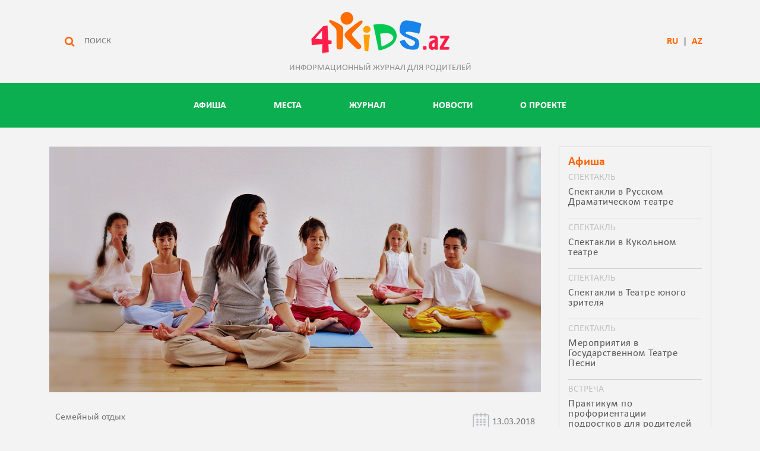

--- FILE ---
content_type: text/html; charset=UTF-8
request_url: https://4kids.az/ru/news/read/296-kuda-pojti-s-rebenkom-v-baku-s-minimalnym-byudzhetom
body_size: 13992
content:
<!doctype html>
<html class="no-js" lang="">
    <head>
        <meta charset="utf-8">
        <meta name="csrf-token" content="b8336e76923a7a682eb258ad46763d3a587a8dec8ab4c3344039144a6a397844">
        <meta name="viewport" content="width=device-width, initial-scale=1">
        <meta property="fb:app_id" content="666252110223464" />
        <meta property="og:title" content="КУДА ПОЙТИ С РЕБЕНКОМ В БАКУ С МИНИМАЛЬНЫМ БЮДЖЕТОМ? | 4kids.az" />
        <meta property="og:description" content="КУДА ПОЙТИ С РЕБЕНКОМ В БАКУ С МИНИМАЛЬНЫМ БЮДЖЕТОМ? | 4kids.az" />
        <meta name="description" content="">
        <meta property="og:type" content="article" />
        <meta property="og:url" content="https://4kids.az/ru/news/read/296-kuda-pojti-s-rebenkom-v-baku-s-minimalnym-byudzhetom" />
        <link rel="shortcut icon" type="image/png" href="https://4kids.az/public/frontend/images/favicon2.png"/>
        <meta property="og:image" content="https://4kids.az/uploads/ed542-detskaya-yoga-1.jpg" />
        <title>КУДА ПОЙТИ С РЕБЕНКОМ В БАКУ С МИНИМАЛЬНЫМ БЮДЖЕТОМ? | 4kids.az</title>

        <!-- Place favicon.ico in the root directory -->
        <link rel="stylesheet" href="https://4kids.az/public/frontend/fonts/fonts.css">
        <link rel="stylesheet" href="https://4kids.az/public/frontend/styles/hamburgers.min.css" rel="stylesheet">
        <link rel="stylesheet" href="https://4kids.az/public/frontend/styles/vendor.css">
        <link rel="stylesheet" href="https://4kids.az/public/frontend/fancybox/jquery.fancybox.css">
        <link rel="stylesheet" href="https://4kids.az/public/frontend/bootstrap-datepicker/bootstrap-datepicker.css">
        <link rel="stylesheet" href="https://4kids.az/public/frontend/bootstrap-select/bootstrap-select.min.css">
        <link rel="stylesheet" href="https://4kids.az/public/frontend/styles/jqcloud.min.css">
        <link rel="stylesheet" href="https://4kids.az/public/frontend/styles/main.css?v=1">
        <link rel="stylesheet" href="https://4kids.az/public/frontend/styles/payment.css">
        <script src="https://4kids.az/public/frontend/scripts/vendor/modernizr.js"></script>

        <script>
            window.app = window.app || {};
            window.app.config = window.app.config || {};
        </script>
    </head>
    <body>
        <script>
            window.fbAsyncInit = function () {
                FB.init({
                    appId: '666252110223464',
                    xfbml: true,
                    version: 'v3.2'
                });
            };

            (function (d, s, id) {
                var js, fjs = d.getElementsByTagName(s)[0];
                if (d.getElementById(id)) {
                    return;
                }
                js = d.createElement(s);
                js.id = id;
                js.src = "//connect.facebook.net/ru_RU/sdk.js";
                fjs.parentNode.insertBefore(js, fjs);
            }(document, 'script', 'facebook-jssdk'));
        </script>
        <section id="navbar">
            <style>
                .ad-banner [id^="ad_ph"] {
                    margin: 0 auto;
                }
                @media screen and (max-width: 1200px) {
                    .ad-banner [id^="ad_ph"] {
                        width: 100% !important;
                        height: 100% !important;
                    }
                }

                @media (max-width: 767.98px){
                    .afisa{
                        display: none;
                    }
                }
            </style>
            <!-- <div class="ad-banner">
            <script type="text/javascript">
                (function(L){if(typeof(ar_cn)=="undefined")ar_cn=1;
                var S='setTimeout(function(e){if(!self.CgiHref){document.close();e=parent.document.getElementById("ar_container_"+ar_bnum);e.parentNode.removeChild(e);}},3000);',
                    j=' type="text/javascript"',t=0,D=document,n=ar_cn;L='https:'+L+escape(D.referrer||'unknown')+'&rnd='+Math.round(Math.random()*999999999);
                function _(){if(t++<100){var F=D.getElementById('ar_container_'+n);
                    if(F){try{var d=F.contentDocument||(window.ActiveXObject&&window.frames['ar_container_'+n].document);
                    if(d){d.write('<sc'+'ript'+j+'>var ar_bnum='+n+';'+S+'<\/sc'+'ript><sc'+'ript'+j+' src="'+L+'"><\/sc'+'ript>');t=0}
                    else setTimeout(_,100);}catch(e){try{F.src="javascript:{document.write('<sc'+'ript"+j+">var ar_bnum="+n+"; document.domain=\""
                    +D.domain+"\";"+S+"<\/sc'+'ript>');document.write('<sc'+'ript"+j+" src=\""+L+"\"><\/sc'+'ript>');}";return}catch(E){}}}else setTimeout(_,100);}}
                D.write('<div style="visibility:hidden;height:0px;left:-1000px;position:absolute;"><iframe id="ar_container_'+ar_cn
                    +'" width=1 height=1 marginwidth=0 marginheight=0 scrolling=no frameborder=0><\/iframe><\/div><div id="ad_ph_'+ar_cn
                    +'" style="display:none;"><\/div>');_();ar_cn++;
                })('//ad.adriver.ru/cgi-bin/erle.cgi?sid=1&ad=683744&bt=43&pid=2913771&bn=2913771&tail256=');
                </script>
            </div> -->
            <!-- <div class="sale text-center center-block"><a href="https://iticket.az/ru/events/kids/spring-tale-ali-baba-and-the-forty-thieves" target="_blank"><img src="../../../public/frontend/images/alibaba.jpeg" style="max-width: 1115px; width: 100%"></a></div>
                        <div class="clearfix"></div> -->
            <div class="wrapper navbarTop slm5">
                <div class="web_search search col-md-3 flexbox middle">
                    <form action="https://4kids.az/ru/search" class="flexbox start">
                        <button type="submit">
                            <i class="fa fa-search" aria-hidden="true"></i>
                        </button>
                        <input type="text" name="key" placeholder="Поиск">
                    </form>
                </div>
                <div class="pageLogo col-md-6 flexbox middle column center">
                    <a href="https://4kids.az/ru">
                        <img class="logo" src="https://4kids.az/public/frontend/images/logo.png" alt="" >
                        <span style="display: block" class="slgn">ИНФОРМАЦИОННЫЙ ЖУРНАЛ ДЛЯ РОДИТЕЛЕЙ</span>
                    </a>

                </div>
                <div class="sl_web col-md-3 flexbox middle end" style="float:right">
                    <a style="cursor: pointer;color: #ff6500;" id="ru" onclick="flg(this)"><strong>RU</strong></a> &nbsp; | &nbsp;
                    <a style="cursor: pointer;color: #ff6500;" id="az" onclick="flg(this)"><strong>AZ</strong></a>
                </div>
                <style type="text/css">
                    /*.sl{
                        position: absolute;right: 15px;top: 45px;
                    }*/
                    @media(max-width: 450px){
                        .slm5{
                            position: absolute;z-index: 99;width: 100%;top: 48px;
                        }
			  .is-active {
      				position: fixed !important;
			      left: 50% !important;
			  }

                        /*.sl{
                            transform: scale(1.5) !important;
                            position: absolute !important;
                            top: 87px;
                            right: -29px !important;
                        }*/
                        .dfghjk{
                            display: none;
                        }
                        .fa-search{
                            position: absolute;
                            right: 125px;
                        }
                        .slgn{
                            display: none !important;
                        }
                    }
                    .navbarTopsc{
                        position: absolute !important;
                    }
                    .logosc{
                        z-index: 99999 !important;
                        position: fixed !important;
                        left: 85px !important;
                        padding: 0 !important;
                        top: 0;
                        transform: scale(.7) !important;
                    }
                </style>
		<!--
                <div class="sl">
                    <a style="cursor: pointer;" id="ru" onclick="flg(this)"><img style="width: 25px;height: auto;" src="https://4kids.az/public/frontend/images/ru.png"></a>
                    <a style="cursor: pointer;" id="az" onclick="flg(this)"><img style="width: 25px;height: auto;" src="https://4kids.az/public/frontend/images/az.png"></a>
                </div>
		-->
                <script type="text/javascript">
                    function chl() {
                        var url = document.URL;
	                    var l = document.getElementById("chl").value;
                        var vr = url.indexOf('ru');
                        if(vr==14 || vr==17){
                            var newurl = url.replace('/ru', '/'+l);
                            window.location.href = newurl;
	                    } else {
                            window.location.href = 'https://4kids.az/'+l;
	                    }
                    }
                    function flg(th){
                    	var url = document.URL;
	                    var l = th.id;
                        var vr = url.indexOf('ru');
                        if(vr==14 || vr==17){
                            var newurl = url.replace('/ru', '/'+l);
                            window.location.href = newurl;
	                    } else {
                            window.location.href = 'https://4kids.az/'+l;
	                    }
                    }
                </script>
            </div>
            <div class="mainNav mainNavMobile flexbox  center">
                <div class="sand_search search col-md-3 flexbox middle">
                    <form action="https://4kids.az/ru/search" class="flexbox start">
            <!--
                        <button type="submit" style="cursor: pointer;">
                            <i class="fa fa-search" aria-hidden="true"></i>
                        </button>
                        <input type="text" name="key"
                        placeholder="Поиск"
                        >
            -->
                        <input type="text" class="dfghjk" name="key" style="display:none;">
                        <i class="fa fa-search" aria-hidden="true"></i>
                    </form>
                </div>
                <div class="menu-undercover"></div>
                <ul class="flexbox middle menu">
                    <span class="sl_menu">
                    <li>
                            <a style="cursor: pointer;" id="ru" onclick="flg(this)">RU</a>
                            </li>

                    <li>
                            <a style="cursor: pointer;" id="az" onclick="flg(this)">AZ</a>
                    </li>
                    </span>
                    <li>
                        <a href="https://4kids.az/ru/events">Афиша</a>
                    </li>
                    <li  ><!-- class="dropdown"  bu classda bu li nin ichine-->
                        <a href="https://4kids.az/ru/places">МЕСТА <!--  <span class="dropdown-arrow"></span> --> </a>
                        <!-- dropdown bura qoyulacaq lazim olsa ashagada koment sheklindedi-->

                    <li>
                        <a href="https://4kids.az/ru/news">ЖУРНАЛ</a>
                    </li>
                    <li>
                        <a href="https://4kids.az/ru/news/last_news">НОВОСТИ</a>
                    </li>
                    <li>
                        <a href="https://4kids.az/ru/content/about">О ПРОЕКТЕ</a>
                    </li>
                </ul>
                <button class="hamburger hamburger--collapse" type="button">
                    <span class="hamburger-box">
                        <span class="hamburger-inner"></span>
                    </span>
                </button>
            </div>
<!--            <div class="col-md-12 paddingL" style="margin-bottom: 10px">-->
<!--                <div class="afisa">-->
<!--                    <a href="https://bakubookfair.az/ru-main/?utm_source=4kids.az&utm_medium=Banner+&utm_campaign=Visprom+&utm_id=Baku+Book+Fair+2022" target="_blank"><img src="/public/frontend/images/Baku_education_2022_header.gif" width=100%></a>-->
<!--                </div>-->
<!--            </div>-->
        </section>
<!--
<ul class="dropdown-box">
                                                            <li>
                                    <a href="https://4kids.az/ru/places/cat/1">Образование</a>
                                </li>
                                                            <li>
                                    <a href="https://4kids.az/ru/places/cat/2">Развлечения</a>
                                </li>
                                                            <li>
                                    <a href="https://4kids.az/ru/places/cat/4">Спорт</a>
                                </li>
                                                            <li>
                                    <a href="https://4kids.az/ru/places/cat/8">Рестораны</a>
                                </li>
                                                            <li>
                                    <a href="https://4kids.az/ru/places/cat/5">Медицина</a>
                                </li>
                                                            <li>
                                    <a href="https://4kids.az/ru/places/cat/7">Шоппинг</a>
                                </li>
                                                            <li>
                                    <a href="https://4kids.az/ru/places/cat/6">Услуги</a>
                                </li>
                                                    </ul></li>
                        <ul class="dropdown-box dropdown-box-out ">
                                                            <li>
                                    <a href="https://4kids.az/ru/places/cat/1">Образование</a>
                                </li>
                                                            <li>
                                    <a href="https://4kids.az/ru/places/cat/2">Развлечения</a>
                                </li>
                                                            <li>
                                    <a href="https://4kids.az/ru/places/cat/4">Спорт</a>
                                </li>
                                                            <li>
                                    <a href="https://4kids.az/ru/places/cat/8">Рестораны</a>
                                </li>
                                                            <li>
                                    <a href="https://4kids.az/ru/places/cat/5">Медицина</a>
                                </li>
                                                            <li>
                                    <a href="https://4kids.az/ru/places/cat/7">Шоппинг</a>
                                </li>
                                                            <li>
                                    <a href="https://4kids.az/ru/places/cat/6">Услуги</a>
                                </li>
                                                    </ul>
						-->
<section id="singlePage">
    <div class="wrapper">
        <div class="row">
            <div class="col-md-9 singleNews">
                <div class="singleNewsImg">
                    <img src="https://4kids.az/uploads/ed542-detskaya-yoga-1.jpg" alt="КУДА ПОЙТИ С РЕБЕНКОМ В БАКУ С МИНИМАЛЬНЫМ БЮДЖЕТОМ?" title="КУДА ПОЙТИ С РЕБЕНКОМ В БАКУ С МИНИМАЛЬНЫМ БЮДЖЕТОМ?">
                </div>
                <div class="singleNewsDesc">
                    <div class="newsInfo flexbox end">
                        <span>Семейный отдых</span>
                        <span>13.03.2018</span>
                        <!--<a href="">Şərh yaz</a>-->
                    </div>
                    <h1 class="newsHeading">КУДА ПОЙТИ С РЕБЕНКОМ В БАКУ С МИНИМАЛЬНЫМ БЮДЖЕТОМ?</h1>
                    <div class="newsBody">
                        <p>Для тех, кто хочет провести время с детьми интересно и с минимальным бюджетом каждую неделю мы публикуем афишу бесплатных мероприятий в Баку. На этой неделе вы сможете бесплатно&nbsp;посетить занятия по йоге, научный урок с экспериментами, лекцию про карабахские безворсовые ковры &quot;Шедде&quot;, мастер-классы по аэрокосмической инженерии и ветряных мельницах, а также выставку о старом Баку в &quot;Ичеришехер&quot;.</p>

<p>&nbsp;</p>

<p>&nbsp;</p>

<p>&nbsp;</p>

<p><strong><code><a href="https://4kids.az/ru/events/more/1081-besplatnoe-zanyatie-po-joge-dlya-detej">Занятие по йоге для детей</a></code></strong><br />
&nbsp;</p>

<p>14 марта в&nbsp;семейном кафе&nbsp;<code><strong><a href="https://4kids.az/ru/places/more/362-detskoe-kafe-anderson">&laquo;АндерCон&raquo;</a>&nbsp;</strong></code>пройдёт бесплатное занятие по йоге для детей. Практики йоги помогают укрепить здоровье, сформировать правильную осанку, развить в них внимательное и уважительное отношение к своему телу, а также улучшить память и координацию, физическую выносливость, гибкость и силу.</p>

<p>&nbsp;</p>

<p><img alt="" src="https://4kids.az/assets/ckfinder/userfiles/images/3(8).jpg" style="height:541px; width:750px" /></p>

<p>&nbsp;</p>

<p><strong>Ведётся предварительная запись.</strong></p>

<p>&nbsp;</p>

<p><em>Время: 14 марта в 17:30</em></p>

<p><em>Возраст: 5+</em></p>

<p><em>Участие бесплатно.</em></p>

<p><em>Для записи: +994 12 599-83-83, +994 50 335-40-70</em></p>

<p><em>Адрес:&nbsp;ул. Самеда Вургуна, 34 (AF Mall)</em></p>

<p>&nbsp;</p>

<p>&nbsp;</p>

<p>&nbsp;</p>

<p><strong><code><a href="https://4kids.az/ru/events/more/1113-urok-eksperimentalnoe-poznanie-mira">Урок &quot;Экспериментальное познание мира&quot;</a></code></strong></p>

<p>&nbsp;</p>

<p>В эту среду&nbsp;в центре развития&nbsp;&quot;1вивалка&quot; состоится пробный урок авторского курса &quot;Экспериментальное познание мира&quot;.&nbsp; Желающие могут присоединиться и узнать много нового о том, что нас окружает и из чего состоит.&nbsp;</p>

<p>&nbsp;</p>

<p><img alt="" src="https://4kids.az/assets/ckfinder/userfiles/images/2(1).jpeg" style="height:450px; width:800px" /></p>

<p>&nbsp;</p>

<p><em>Время: 14 марта в 15:30</em></p>

<p><em>Возраст: 4+</em></p>

<p><em>Для справок: +994 51 780-89-10</em></p>

<p><em>Участие бесплатное.&nbsp;</em></p>

<p><em>Адрес:&nbsp;ул. Истиглалиййет, 27 (напротив ст. м. &quot;Ичеришехер&quot;)</em></p>

<p>&nbsp;</p>

<p>&nbsp;</p>

<p>&nbsp;</p>

<p><strong><code><a href="https://4kids.az/ru/events/more/1121-den-otkrytyh-dverej-po-aerokosmicheskoj-inzhenerii">День открытых дверей по аэрокосмической инженерии</a></code></strong></p>

<p>&nbsp;</p>

<p>В эту субботу 17 марта в&nbsp;<em><code><a href="https://www.facebook.com/minilisey/">Mini Lisey</a>&nbsp;</code></em>состоится &quot;День открытых дверей&quot; по аэрокосмической инженерии, посвящённый&nbsp;&quot;Yel &ccedil;erşenbesi&quot;. Детки&nbsp;построят летающие чашки, узнают много нового о такой стихии, как ветер.&nbsp;</p>

<p><br />
<img alt="" src="https://4kids.az/assets/ckfinder/userfiles/images/%D0%BA.jpg" style="height:450px; width:800px" /></p>

<p>&nbsp;</p>

<p><em>Время:&nbsp;&nbsp;14:30-16:00</em></p>

<p><em>Возраст: 4-7 лет</em></p>

<p><em>Участие бесплатно.<br />
Для записи: +994 51 388-66-70</em></p>

<p><em>Место проведения:&nbsp;<code><a href="https://www.facebook.com/minilisey/">Mini Lisey</a></code></em></p>

<p>&nbsp;</p>

<p>&nbsp;</p>

<p>&nbsp;</p>

<p><a href="https://4kids.az/ru/events/more/1122-master-klass-o-vetryanyh-melnicah-i-energetike"><strong><code>Мастер-класс о ветряных мельницах и энергетике</code></strong></a></p>

<p>&nbsp;</p>

<p>В это воскресенье 18 марта&nbsp;в преддверии Новруз Байрама Engineering For Kids - Baku&nbsp;приглашает детей на бесплатный&nbsp;мастер-класс о ветряных мельницах и о энергетике.&nbsp;Участники мастер-класса&nbsp;построят ветряные мельницы, узнают много нового о такой стихии, как ветер.&nbsp;</p>

<p>&nbsp;</p>

<p><img alt="" src="https://4kids.az/assets/ckfinder/userfiles/images/29136059_403208310140342_4271338061079907566_n.jpg" style="height:450px; width:800px" /></p>

<p>&nbsp;</p>

<p><em>Время:&nbsp;&nbsp;17:30-19:00</em></p>

<p><em>Возраст: 8-14 лет</em></p>

<p><em>Участие бесплатно.</em></p>

<p><em>Для записи: +994 51 388-66-70</em></p>

<p><em>Место проведения:&nbsp;Gallery Kids (Metropark)</em></p>

<p>&nbsp;</p>

<p>&nbsp;</p>

<p>&nbsp;</p>

<p><strong><a href="https://4kids.az/ru/events/more/371-eko-laboratoriya-dlya-detej"><code>Эко-лаборатория для детей</code></a></strong></p>

<p>&nbsp;</p>

<p><strong><code><a href="https://www.facebook.com/ideacampaign.org/posts/1513490288697373">&quot;IDEA Campaign&quot;</a></code></strong>&nbsp;запускает набор на очередную Эко-лабораторию.&nbsp;17 марта на занятии будет рассмотрена тема&nbsp;защиты&nbsp;и восстановления экосистем суши и содействие их рациональному использованию.&nbsp;Научно-познавательная программа будет включать как теоретическую, так и практическую деятельность.</p>

<p>&nbsp;</p>

<p>В лаборатории могут принять участие желающие&nbsp;<strong>по обязательной предварительной регистрации</strong>. Мероприятие будет проходить на азербайджанском&nbsp;языке.</p>

<p>&nbsp;</p>

<p><img alt="" src="https://4kids.az/assets/ckfinder/userfiles/images/ece4e-29186443_1687915854588148_4131481985757637418_n.jpg" style="height:768px; width:768px" /></p>

<p>&nbsp;</p>

<p><em>Начало: 17 марта в 11:30</em></p>

<p><em>Длительность: 1 - 1,5 часа</em></p>

<p><em>Возраст: 6 - 11 лет</em></p>

<p><em>Участие бесплатно.</em></p>

<p><em>Для регистрации:&nbsp;+994 12 497-63-16</em></p>

<p>&nbsp;</p>

<p><em>Адрес:&nbsp;Академия государственного управления при президенте АР, ул. Лермонтова, 74 (ст.м. &quot;Ичеришехер&quot;)</em></p>

<p>&nbsp;</p>

<p>&nbsp;</p>

<p>&nbsp;</p>

<p><strong><code><a href="https://4kids.az/ru/events/more/721-animacionnoe-shou-v-hard-rock-cafe">Анимационное шоу в &quot;Hard Rock Cafe&quot;</a></code></strong></p>

<p>&nbsp;</p>

<p>18 марта&nbsp;<code><strong>&quot;<a href="https://www.facebook.com/HRCafeBaku/">Hard Rock Cafe</a>&quot;</strong></code>&nbsp;ждет детей на анимационной программе. С ребятами проведут время Супермэн (13:00-14:00) и Доктор Плюшева (14:00-15:00). Среди развлечений будут также фейс-арт (15:00-15:30) и магическое шоу (15:30-16:00).</p>

<p>&nbsp;</p>

<p><img alt="" src="https://4kids.az/assets/ckfinder/userfiles/images/1d168-29214261_10211268052320240_7379665360880634275_n.jpg" style="height:418px; width:800px" /></p>

<p>&nbsp;</p>

<p><em>Начало: 13:00</em></p>

<p><em>Продолжительность: 3 часа.</em></p>

<p><em>Без возрастных ограничений.</em></p>

<p><em>Вход свободный.</em></p>

<p><em>Для справок: +994 12 404-82-28</em></p>

<p><em>Адрес: ул. Азиза Алиева, 8 (Торговая)</em></p>

<p>&nbsp;</p>

<p>&nbsp;</p>

<p>&nbsp;</p>

<p><strong><code><a href="https://4kids.az/ru/events/more/1123-vystavka-shag-v-proshloe">Выставка &quot;Шаг в прошлое&quot;</a></code></strong></p>

<p>&nbsp;</p>

<p>В предверии праздника Новруз 16-17&nbsp;марта Zel Home приглашает&nbsp;гостей на открытие выставки&nbsp;<code><a href="https://www.facebook.com/selhome/photos/a.656029634417493.1073741825.195425840477877/1753638914656554/?type=3&amp;theater">&quot;Шаг в прошлое&quot; (&quot;Ke&ccedil;mişə addım&quot;)</a></code>.&nbsp;На выставке будут представлены старинные ковры, посуда, предметы быта, одежда, ювелирные изделия и пр. Гости смогут&nbsp;увидеть живых персонажей из прошлого и окунуться в жизнь старого Баку.</p>

<p>&nbsp;</p>

<p><img alt="" src="https://4kids.az/assets/ckfinder/userfiles/images/ptk.jpg" style="height:960px; width:800px" /></p>

<p>&nbsp;</p>

<p>График работы выставки:</p>

<p><br />
10:00-12:00 - выставка;<br />
12:00-15:00 - живая выставка;<br />
15:00-17:00 - выставка;<br />
17:00-20:00 - живая выставка.</p>

<p>&nbsp;</p>

<p><br />
<em><strong>Вход на выставку свободный.</strong></em></p>

<p><em>Адрес: Ичеришехер/Зеленая аптека/Qasim Bey Hamami&nbsp;</em></p>

<p><em>Ближайший и прямой вход на выставку в Ичеришехер&nbsp;- со стороны Сада Филармонии (Губернаторский Сад) за отелем &laquo;FOUR SEASONS&raquo;.</em></p>

<p>&nbsp;</p>

<p>&nbsp;</p>

<p>&nbsp;</p>

<p><a href="https://4kids.az/ru/events/more/1092-vystavka-qadinlar-ve-guller"><strong><code>Выставка &quot;Женщины и цветы&quot;</code></strong></a></p>

<p>&nbsp;</p>

<p>Те, кто еще не успел посетить выставку &quot;Женщины и цветы&quot; в галерее &quot;Art Tower&quot;, смогут это сделать завтра - в последний день выставки. Организаторы экспозиции - &quot;ArtsCouncil Azerbaijan&quot; совместно с Управлением Государственного историко-архитектурного заповедника &quot;Ичеришехер&quot;.</p>

<p>&nbsp;</p>

<p><img alt="" src="https://4kids.az/assets/ckfinder/userfiles/images/949fb-28660525_1780208535344790_4992844918346867864_n.jpg" style="height:365px; width:800px" /></p>

<p>&nbsp;</p>

<p><em>Время: с 8 по 14 марта 11:00-17:00</em></p>

<p><em>Без возрастных ограничений.</em></p>

<p><em>Вход свободный.</em></p>

<p><em>Для справок: +994 12 492-92-69</em></p>

<p><em>Адрес: &quot;Art Tower&quot;, &quot;Ичеришехер&quot;, ул. Кичик Гала, 105</em></p>

<p>&nbsp;</p>

<p>&nbsp;</p>

<p>&nbsp;</p>

<p><a href="https://4kids.az/ru/events/more/750-istoriya-odnogo-eksponata-kovyor-shedde"><strong><code>История одного экспоната: ковёр &quot;Шедде&quot;</code></strong></a></p>

<p>&nbsp;</p>

<p>Азербайджанский музей ковра в рамках проекта &quot;История одного экспоната&quot; приглашает гостей&nbsp;в путешествие в историю безворсовых ковров &quot;Шедде&quot;. &nbsp;</p>

<p>&nbsp;</p>

<p>Азербайджанские безворсовые ковры &quot;Шедде&quot; входят&nbsp;в карабахскую группу ковров и&nbsp;производились главным образом в&nbsp;Нахичевани, в&nbsp;Агджабединском,&nbsp;Агдамском,&nbsp;Кубатлинском&nbsp;и&nbsp;Джебраильском&nbsp;районах&nbsp;Азербайджана.&nbsp;</p>

<p>&nbsp;</p>

<p><img alt="" src="https://4kids.az/assets/ckfinder/userfiles/images/%D0%BA%D0%BE.jpg" style="height:642px; width:800px" /></p>

<p>&nbsp;</p>

<p><em>Начало: 14:00</em></p>

<p><em>Без возрастных ограничений.</em></p>

<p><em>Вход свободный.</em></p>

<p><em>Для справок:&nbsp;+994 12 497-20-16</em></p>

<p><em>Место проведения: Азербайджанский музей ковра</em></p>

<p>&nbsp;</p>

<p>&nbsp;</p>

<p>&nbsp;</p>

<p><a href="https://4kids.az/ru/events/more/1133-master-klass-ukras-lyubimuyu-maechku"><code><strong>Мастер-класс &quot;Укрась любимую маечку&quot;</strong></code></a></p>

<p>&nbsp;</p>

<p>В&nbsp;&quot;NEO St ART company&quot;&nbsp;действует клуб &quot;Маленькая Фея&quot;, который&nbsp;в эти выходные организует для мальчиков и девочек бесплатный мастер-класс. Ребята смогут обновить и оформить желаемым рисунком любимую футболочку.</p>

<p>&nbsp;</p>

<p style="text-align:center"><img alt="" src="https://4kids.az/assets/ckfinder/userfiles/images/rospis-futbolki.jpg" style="height:426px; width:570px" /></p>

<p><br />
<br />
<em>Сеансы: 17 марта в 16:30; 18 марта в 15:30</em></p>

<p><em>Возраст: 6+</em></p>

<p><em>Участие бесплатно.</em></p>

<p><em>Для записи: +994 55 777-04-68</em></p>

<p><em>Адрес: ул. Диляры Алиевой, 216 (напротив корпуса АЗИ)</em></p>

<p>&nbsp;</p>

<p>&nbsp;</p>

<p>&nbsp;</p>

<p><a href="https://4kids.az/ru/events/more/1134-hip-hop-salsa-i-bachata-dlya-detej"><code><strong>Хип-хоп, сальса и бачата для детей</strong></code></a></p>

<p>&nbsp;</p>

<p>Клуб &quot;Crazy Kids Dance&quot; проводит&nbsp;танцы для детей&nbsp;по направлениям хип-хоп, сальса и бачата.</p>

<p>&nbsp;</p>

<p style="text-align:center"><img alt="" src="https://4kids.az/assets/ckfinder/userfiles/images/maxresdefault%20(1).jpg" style="height:524px; width:800px" /></p>

<p>&nbsp;</p>

<p><em>Время: 17 марта в 15:00; 18 марта в 14:00</em></p>

<p><em>Участие бесплатно.</em></p>

<p><em>Для записи: +994 55 777-04-68</em></p>

<p><em>Адрес: ул. Диляры Алиевой, 216 (напротив корпуса АЗИ)</em></p>

<p>&nbsp;</p>

<p><em>Родителям и детям по желанию предоставляется:</em></p>

<p><em>Чай&nbsp;с праздничными сладостями &ndash; 3 AZN;</em></p>

<p><em>Обеденное меню: салат, суп, горячее с гарниром, напиток - 5 AZN;</em></p>

<p><em>Детское меню &ndash; 4 AZN.</em></p>

<h1>&nbsp;</h1>
                    </div>
                                        <div class="clearfix"></div>
                    <hr>
                        Теги: <a href="https://4kids.az/ru/search/tags/КУДА" class="l_tags"> КУДА</a><a href="https://4kids.az/ru/search/tags/ПОЙТИ" class="l_tags"> ПОЙТИ</a><a href="https://4kids.az/ru/search/tags/РЕБЕНКОМ" class="l_tags"> РЕБЕНКОМ</a><a href="https://4kids.az/ru/search/tags/БАКУ" class="l_tags"> БАКУ</a><a href="https://4kids.az/ru/search/tags/МИНИМАЛЬНЫМ" class="l_tags"> МИНИМАЛЬНЫМ</a><a href="https://4kids.az/ru/search/tags/БЮДЖЕТОМ?" class="l_tags"> БЮДЖЕТОМ?</a>                    <hr>
                    <div class="postSocialNetworks share flexbox between middle">
                        <span>Поделиться</span>
                        <div class="clickedSoc flexbox between">

                            <div class="shareItem flexbox">
                                <div class="left flexbox">
                                    <div class="fb-like" data-href="https://4kids.az/ru/news/read/296-kuda-pojti-s-rebenkom-v-baku-s-minimalnym-byudzhetom" data-layout="button_count" data-action="like" data-size="large" data-show-faces="true" data-share="true"></div>
                                </div>
                            </div>
                        </div>

                    </div>

                </div>
                <div class="fb-comments" data-href="https://4kids.az/ru/news/read/296-kuda-pojti-s-rebenkom-v-baku-s-minimalnym-byudzhetom" data-width="100%" data-numposts="5"></div>
                <!-- <div class="col-md-12 sale text-center center-block" style="padding: 20px 0 !important;"><a href="https://www.facebook.com/kvestlabbaku/" target="_blank" title="Kvest Lab Baku"><img src="../../../public/frontend/images/banner-2.gif"></a></div> -->
            </div>
            <div class="col-md-3">
    <!-- <div class="allNews">
        <span class="orangeText">СВЕЖИЕ ОБЗОРЫ</span>
                    <div class="col-md-12 newsRight paddingA">
                <a href="https://4kids.az/ru/news/read/2070-v-centre-gejdara-alieva-otkrylas-vystavka-kerol-fojerman">
                    <div class="newsImg">
                        <img src="https://4kids.az/uploads/d39d6-fbf909e4-c291-45b8-a657-89309db4415e.jpeg"  alt="В Центре Гейдара Алиева открылась выставка Кэрол Фойерман" title="В Центре Гейдара Алиева открылась выставка Кэрол Фойерман">
                    </div>
                    <div class="news">
                        <div class="newsInfo flexbox end">
                            <span>Выставки</span>
                        </div>
                        <p>В Центре Гейдара Алиева открылась выставка Кэрол Фойерман</p>
                    </div>
                </a>
            </div>
                    <div class="col-md-12 newsRight paddingA">
                <a href="https://4kids.az/ru/news/read/2071-kak-tropicheskie-popugai-stali-chastyu-bakinskih-parkov">
                    <div class="newsImg">
                        <img src="https://4kids.az/uploads/8abc0-2-1-.jpg"  alt="Как тропические попугаи стали частью бакинских парков" title="Как тропические попугаи стали частью бакинских парков">
                    </div>
                    <div class="news">
                        <div class="newsInfo flexbox end">
                            <span>Обзор</span>
                        </div>
                        <p>Как тропические попугаи стали частью бакинских парков</p>
                    </div>
                </a>
            </div>
                    <div class="col-md-12 newsRight paddingA">
                <a href="https://4kids.az/ru/news/read/2069-5-idej-kak-provesti-vyhodnye-s-detmi-17-18-yanvarya">
                    <div class="newsImg">
                        <img src="https://4kids.az/uploads/9d223-image5-11.png"  alt="5 идей, как провести выходные с детьми 17–18 января" title="5 идей, как провести выходные с детьми 17–18 января">
                    </div>
                    <div class="news">
                        <div class="newsInfo flexbox end">
                            <span>Обзор</span>
                        </div>
                        <p>5 идей, как провести выходные с детьми 17–18 января</p>
                    </div>
                </a>
            </div>
            </div> -->
    <div class="afisa">
        <span class="afisaHeading">
            Афиша        </span>
                    <div class="afisaItem">
                <a href="https://4kids.az/ru/events/more/3460-spektakli-v-russkom-dramaticheskom-teatre">
                    <span>СПЕКТАКЛЬ</span>
                    <p>Спектакли в Русском Драматическом театре</p>
                </a>
            </div>
                    <div class="afisaItem">
                <a href="https://4kids.az/ru/events/more/3461-spektakli-v-kukolnom-teatre">
                    <span>СПЕКТАКЛЬ</span>
                    <p>Спектакли в Кукольном театре</p>
                </a>
            </div>
                    <div class="afisaItem">
                <a href="https://4kids.az/ru/events/more/3463-spektakli-v-teatre-yunogo-zritelya">
                    <span>СПЕКТАКЛЬ</span>
                    <p>Спектакли в Театре юного зрителя</p>
                </a>
            </div>
                    <div class="afisaItem">
                <a href="https://4kids.az/ru/events/more/3464-meropriyatiya-v-gosudarstvennom-teatre-pesni">
                    <span>СПЕКТАКЛЬ</span>
                    <p>Мероприятия в Государственном Театре Песни
</p>
                </a>
            </div>
                    <div class="afisaItem">
                <a href="https://4kids.az/ru/events/more/3466-praktikum-po-proforientacii-podrostkov-dlya-roditelej-detej-13-17-let">
                    <span>ВСТРЕЧА</span>
                    <p>Практикум по профориентации подростков для родителей детей 13–17 лет</p>
                </a>
            </div>
                    <div class="afisaItem">
                <a href="https://4kids.az/ru/events/more/3458-kruzhok-po-biologii-ot-sciencely-baku">
                    <span>КУРСЫ ДЛЯ ДЕТЕЙ</span>
                    <p>Кружок по биологии от Sciencely Baku</p>
                </a>
            </div>
            </div>
    <div class="facebook">
        <span>Facebook</span>
        <div class="plugin">
            <div class="fb-page" data-width="225" data-href="https://www.facebook.com/4KIDS.az" data-tabs="page" data-small-header="false" data-adapt-container-width="true" data-hide-cover="false" data-show-facepile="true">
                <blockquote cite="https://www.facebook.com/4KIDS.az" class="fb-xfbml-parse-ignore">
                    <a href="https://www.facebook.com/4KIDS.az">4KIDS.az</a>
                </blockquote>
            </div>
        </div>
    </div>
</div>
        </div>
    </div>
    <div class="container-fluid">
        <!-- Last news carouse -->
        <div class="row">
            <div class="placeSlider slider">
                <div class="wrapper">
                    <div class="sectionHead">
                        <p class="sectionHeading">
                            СВЕЖИЕ ОБЗОРЫ                        </p>
                        <span>ЖУРНАЛ</span>
                        <a href="https://4kids.az/ru/news">ЖУРНАЛ</a>
                    </div>
                    <div class="owl-carousel placesCarousel">
                                                    <div class="item flexbox column">
                                <div class="sliderImg">
                                    <a href="https://4kids.az/ru/news/read/2070-v-centre-gejdara-alieva-otkrylas-vystavka-kerol-fojerman">
                                        <img src="https://4kids.az/uploads/d39d6-fbf909e4-c291-45b8-a657-89309db4415e.jpeg"  alt="В Центре Гейдара Алиева открылась выставка Кэрол Фойерман" title="В Центре Гейдара Алиева открылась выставка Кэрол Фойерман">
                                    </a>
                                </div>
                                <div class="sliderDesc flexbox column">
                                    <a href="https://4kids.az/ru/news/read/2070-v-centre-gejdara-alieva-otkrylas-vystavka-kerol-fojerman">
                                        <span>В Центре Гейдара Алиева открылась выставка Кэрол Фойерман</span>
										<!--   <span></span> -->
                                    </a>

                                </div>
                            </div>
                                                    <div class="item flexbox column">
                                <div class="sliderImg">
                                    <a href="https://4kids.az/ru/news/read/2071-kak-tropicheskie-popugai-stali-chastyu-bakinskih-parkov">
                                        <img src="https://4kids.az/uploads/8abc0-2-1-.jpg"  alt="Как тропические попугаи стали частью бакинских парков" title="Как тропические попугаи стали частью бакинских парков">
                                    </a>
                                </div>
                                <div class="sliderDesc flexbox column">
                                    <a href="https://4kids.az/ru/news/read/2071-kak-tropicheskie-popugai-stali-chastyu-bakinskih-parkov">
                                        <span>Как тропические попугаи стали частью бакинских парков</span>
										<!--   <span></span> -->
                                    </a>

                                </div>
                            </div>
                                                    <div class="item flexbox column">
                                <div class="sliderImg">
                                    <a href="https://4kids.az/ru/news/read/2069-5-idej-kak-provesti-vyhodnye-s-detmi-17-18-yanvarya">
                                        <img src="https://4kids.az/uploads/9d223-image5-11.png"  alt="5 идей, как провести выходные с детьми 17–18 января" title="5 идей, как провести выходные с детьми 17–18 января">
                                    </a>
                                </div>
                                <div class="sliderDesc flexbox column">
                                    <a href="https://4kids.az/ru/news/read/2069-5-idej-kak-provesti-vyhodnye-s-detmi-17-18-yanvarya">
                                        <span>5 идей, как провести выходные с детьми 17–18 января</span>
										<!--   <span></span> -->
                                    </a>

                                </div>
                            </div>
                                                    <div class="item flexbox column">
                                <div class="sliderImg">
                                    <a href="https://4kids.az/ru/news/read/2068-kak-strizhi-nashli-novyj-dom-ryadom-s-devichej-bashnej">
                                        <img src="https://4kids.az/uploads/57e36-whatsapp-image-2026-01-10-at-17.28.55.jpeg"  alt="Как стрижи нашли новый дом рядом с Девичьей башней" title="Как стрижи нашли новый дом рядом с Девичьей башней">
                                    </a>
                                </div>
                                <div class="sliderDesc flexbox column">
                                    <a href="https://4kids.az/ru/news/read/2068-kak-strizhi-nashli-novyj-dom-ryadom-s-devichej-bashnej">
                                        <span>Как стрижи нашли новый дом рядом с Девичьей башней</span>
										<!--   <span></span> -->
                                    </a>

                                </div>
                            </div>
                                                    <div class="item flexbox column">
                                <div class="sliderImg">
                                    <a href="https://4kids.az/ru/news/read/2067-v-baku-otkryt-novyj-peshehodnyj-most-v-belom-gorode">
                                        <img src="https://4kids.az/uploads/da7b5-whatsapp-image-2026-01-09-at-16.22.55.jpeg"  alt="В Баку открыт новый пешеходный мост в «Белом городе»" title="В Баку открыт новый пешеходный мост в «Белом городе»">
                                    </a>
                                </div>
                                <div class="sliderDesc flexbox column">
                                    <a href="https://4kids.az/ru/news/read/2067-v-baku-otkryt-novyj-peshehodnyj-most-v-belom-gorode">
                                        <span>В Баку открыт новый пешеходный мост в «Белом городе»</span>
										<!--   <span></span> -->
                                    </a>

                                </div>
                            </div>
                                                    <div class="item flexbox column">
                                <div class="sliderImg">
                                    <a href="https://4kids.az/ru/news/read/2065-6-idej-kak-provesti-vyhodnye-s-detmi-10-11-yanvarya">
                                        <img src="https://4kids.az/uploads/135a1-imbirnye-pryaniki-shobutinskaya-shag-18.jpg"  alt="6 идей, как провести выходные с детьми 10–11 января" title="6 идей, как провести выходные с детьми 10–11 января">
                                    </a>
                                </div>
                                <div class="sliderDesc flexbox column">
                                    <a href="https://4kids.az/ru/news/read/2065-6-idej-kak-provesti-vyhodnye-s-detmi-10-11-yanvarya">
                                        <span>6 идей, как провести выходные с детьми 10–11 января</span>
										<!--   <span></span> -->
                                    </a>

                                </div>
                            </div>
                                                    <div class="item flexbox column">
                                <div class="sliderImg">
                                    <a href="https://4kids.az/ru/news/read/2066-zimnie-kanikuly-v-shkolah-azerbajdzhana">
                                        <img src="https://4kids.az/uploads/1f95e-whatsapp-image-2026-01-08-at-20.11.39.jpeg"  alt="Зимние каникулы в школах Азербайджана" title="Зимние каникулы в школах Азербайджана">
                                    </a>
                                </div>
                                <div class="sliderDesc flexbox column">
                                    <a href="https://4kids.az/ru/news/read/2066-zimnie-kanikuly-v-shkolah-azerbajdzhana">
                                        <span>Зимние каникулы в школах Азербайджана</span>
										<!--   <span></span> -->
                                    </a>

                                </div>
                            </div>
                                                    <div class="item flexbox column">
                                <div class="sliderImg">
                                    <a href="https://4kids.az/ru/news/read/2064-v-baku-projdet-festival-retro-avtomobilej-puteshestvie-v-proshloe">
                                        <img src="https://4kids.az/uploads/a40e7-whatsapp-image-2026-01-05-at-17.26.49.jpeg"  alt="В Баку пройдет фестиваль ретро-автомобилей «Путешествие в прошлое»" title="В Баку пройдет фестиваль ретро-автомобилей «Путешествие в прошлое»">
                                    </a>
                                </div>
                                <div class="sliderDesc flexbox column">
                                    <a href="https://4kids.az/ru/news/read/2064-v-baku-projdet-festival-retro-avtomobilej-puteshestvie-v-proshloe">
                                        <span>В Баку пройдет фестиваль ретро-автомобилей «Путешествие в прошлое»</span>
										<!--   <span></span> -->
                                    </a>

                                </div>
                            </div>
                                            </div>
                </div>
            </div>
        </div>
        <!-- end carousel news                  -->


        <div class="row">
            <div class="placeSlider slider">
                <div class="wrapper">
                    <div class="sectionHead">
                        <p class="sectionHeading">
                            КУДА ПОЙТИ С ДЕТЬМИ В БАКУ?
                        </p>
                        <span>Места в деталях</span>
                        <a href="https://4kids.az/ru/places">ВСЕ МЕСТА</a>
                    </div>
                    <div class="owl-carousel placesCarousel">
                                                    <div class="item flexbox column">
                                <div class="sliderImg">
                                    <a href="https://4kids.az/ru/places/more/528-fs-club">
                                        <img src="https://4kids.az/uploads/1075a-fs_badam5.jpg"  alt="FS CLUB" title="FS CLUB">
                                    </a>
                                </div>
                                <div class="sliderDesc flexbox column">
                                    <a href="https://4kids.az/ru/places/more/528-fs-club">
                                        <span>FS CLUB</span>
                                    </a>
                                    <span>г. Баку</span>
                                </div>
                            </div>
                                                    <div class="item flexbox column">
                                <div class="sliderImg">
                                    <a href="https://4kids.az/ru/places/more/527-crocus-fitness-baku">
                                        <img src="https://4kids.az/uploads/54c4e-24_dsc06269-uluchsheno-um._shuma.jpg"  alt="Crocus Fitness Baku" title="Crocus Fitness Baku">
                                    </a>
                                </div>
                                <div class="sliderDesc flexbox column">
                                    <a href="https://4kids.az/ru/places/more/527-crocus-fitness-baku">
                                        <span>Crocus Fitness Baku</span>
                                    </a>
                                    <span>г. Баку, ул. Ханлара, 10 (Sea Breeze)</span>
                                </div>
                            </div>
                                                    <div class="item flexbox column">
                                <div class="sliderImg">
                                    <a href="https://4kids.az/ru/places/more/526-aqua-sport">
                                        <img src="https://4kids.az/uploads/c0370-1289305.jpg"  alt="Aqua Sport " title="Aqua Sport ">
                                    </a>
                                </div>
                                <div class="sliderDesc flexbox column">
                                    <a href="https://4kids.az/ru/places/more/526-aqua-sport">
                                        <span>Aqua Sport </span>
                                    </a>
                                    <span>г. Баку, ул. И. Абилова, 50.</span>
                                </div>
                            </div>
                                                    <div class="item flexbox column">
                                <div class="sliderImg">
                                    <a href="https://4kids.az/ru/places/more/525-blessed-kids-cafe">
                                        <img src="https://4kids.az/uploads/5c86a-pr.jpg"  alt="Blessed Kids Cafe" title="Blessed Kids Cafe">
                                    </a>
                                </div>
                                <div class="sliderDesc flexbox column">
                                    <a href="https://4kids.az/ru/places/more/525-blessed-kids-cafe">
                                        <span>Blessed Kids Cafe</span>
                                    </a>
                                    <span>г. Баку, ул. Шамиля Азизбекова, 140 (рядом с Jalə Plaza)</span>
                                </div>
                            </div>
                                                    <div class="item flexbox column">
                                <div class="sliderImg">
                                    <a href="https://4kids.az/ru/places/more/524-dream-trampoline">
                                        <img src="https://4kids.az/uploads/aca23-2023-11-16-17_07_38-adobe-photoshop-2023.jpg"  alt="Dream Trampoline" title="Dream Trampoline">
                                    </a>
                                </div>
                                <div class="sliderDesc flexbox column">
                                    <a href="https://4kids.az/ru/places/more/524-dream-trampoline">
                                        <span>Dream Trampoline</span>
                                    </a>
                                    <span>г. Баку, Зыхское шоссе, 22-й км</span>
                                </div>
                            </div>
                                                    <div class="item flexbox column">
                                <div class="sliderImg">
                                    <a href="https://4kids.az/ru/places/more/523-zefir-mall">
                                        <img src="https://4kids.az/uploads/e40d1-822e1170-d1c4-4fcf-982a-65fe27d2eb14-1-1-.jpeg"  alt="Zefir Mall" title="Zefir Mall">
                                    </a>
                                </div>
                                <div class="sliderDesc flexbox column">
                                    <a href="https://4kids.az/ru/places/more/523-zefir-mall">
                                        <span>Zefir Mall</span>
                                    </a>
                                    <span>г. Баку, Ясамальский жилой комплекс (MİDA)</span>
                                </div>
                            </div>
                                                    <div class="item flexbox column">
                                <div class="sliderImg">
                                    <a href="https://4kids.az/ru/places/more/522-baki-beynelxalq-tehsil-kompleksi">
                                        <img src="https://4kids.az/uploads/9e987-395470710_842096347915586_7006589582726797852_n.jpg"  alt="Bakı Beynəlxalq Təhsil Kompleksi " title="Bakı Beynəlxalq Təhsil Kompleksi ">
                                    </a>
                                </div>
                                <div class="sliderDesc flexbox column">
                                    <a href="https://4kids.az/ru/places/more/522-baki-beynelxalq-tehsil-kompleksi">
                                        <span>Bakı Beynəlxalq Təhsil Kompleksi </span>
                                    </a>
                                    <span>г. Баку, пр. Метбуат, 54</span>
                                </div>
                            </div>
                                                    <div class="item flexbox column">
                                <div class="sliderImg">
                                    <a href="https://4kids.az/ru/places/more/521-mil-muasir-innovasiyalar-liseyi">
                                        <img src="https://4kids.az/uploads/e1723-327226495_1120439785296139_4604186932459502679_n.jpg"  alt="MİL - Müasir İnnovasiyalar Liseyi " title="MİL - Müasir İnnovasiyalar Liseyi ">
                                    </a>
                                </div>
                                <div class="sliderDesc flexbox column">
                                    <a href="https://4kids.az/ru/places/more/521-mil-muasir-innovasiyalar-liseyi">
                                        <span>MİL - Müasir İnnovasiyalar Liseyi </span>
                                    </a>
                                    <span>г. Баку, ул. К. Сафаралиевой, 75\76</span>
                                </div>
                            </div>
                                            </div>
                </div>
            </div>
        </div>
    </div>

</section>
<style>
    .afisa-mobile{
        display: none !important;
    }

    @media (max-width: 767px){
        .afisa-mobile{
            display: block !important;
        }
    }
</style>

<footer class=placeSlider>

    <div class="wrapper">
        <div class="container-fluid">
            <div class="row">
                <div class="col-md-3 paddingB">
                    <ul>
                        <li>
                            <a href="https://4kids.az/ru/content/about">О ПРОЕКТЕ</a>
                        </li>
                        <li>
                            <a href="https://4kids.az/ru/content/contact">СВЯЗАТЬСЯ С НАМИ</a>
                        </li>
                        <li>
                            <a href="https://4kids.az/ru/content/reklam">РЕКЛАМА</a>
                        </li>
                        <li>
                            <a href="https://4kids.az/ru/content/user_role">ПРАВИЛА ПОЛЬЗОВАНИЯ</a>
                        </li>

                    </ul>

                </div>
                <div class="col-md-5 paddingT">
                    <span style="line-height: 1.2">
                        Посылайте анонсы детских событий в городе, свои истории семейного опыта, случаи, пожелания и замечания. Если вы знаете хорошее детское место, которое не увидели на сайте, присылайте информацию о нем на нашу электронную почту - <a href="/cdn-cgi/l/email-protection" class="__cf_email__" data-cfemail="d0b9beb6bf90e4bbb9b4a3feb1aa">[email&#160;protected]</a> <!-- - info@4kids.az -->
                        <br>
                        <br>
                        Мы будем рады получить рекомендации, прочитать отзывы и совершенствоваться с Вашей помощью.                        <br>
                        <br>
                        <!-- Copyright 2016-2017 4KIDS.az -->
                    </span>
                </div>
                <div class="col-md-4 flexbox column">
                    <span>Подпишитeсь на нашу рассылку</span>
                    <span>Мы будем присылать вам важные и лучшие материалы.</span>
                    <form id="abone" action="https://4kids.az/ru/home/abone" method="post" class="flexbox flexRow center">
                        <input type="email" name="email" placeholder="e-mail">
                        <button type='submit'>
                            <i class="fa fa-angle-right" aria-hidden="true"></i>
                        </button>
                    </form>
                    <div style="margin-top: 15px;" id="abone_msj" class="alert hidden">
                        <p></p>
                    </div>
                    <div class="socialNetworks flexbox middle">
                        <!--<span>BİZİ İZLƏYİN</span>-->
                        <a href="https://web.facebook.com/4KIDS.az/" target=_blank><img src="https://4kids.az/public/frontend/images/fb.png" alt=""></a>
                        <a href="https://www.instagram.com/4kids.az.baku/" target=_blank><img src="https://4kids.az/public/frontend/images/instagram.png" alt=""></a>
						<a href="https://www.netty.az/" alt="NETTY2019 Member" title="NETTY2019 Member" ><img border=0 src="https://www.netty.az/netty2019winner.png" width=85 height=40></a>
                    </div>
                </div>
            </div>
        </div>
    </div>
</footer>
<!--<div class="col-md-3 afisa-mobile">-->
<!--    <div class="afisa-mobile">-->
<!--        <a href="https://bakubookfair.az/ru-main/?utm_source=4kids.az&utm_medium=Banner+&utm_campaign=Visprom+&utm_id=Baku+Book+Fair+2022" target="_blank"><img src="/public/frontend/images/Baku_Education_2022.gif" width=100%></a>-->
<!--    </div>-->
<!--</div>-->
<div class="slider white-bg footer2">
            <div class="wrapper">
            <div class="container-fluid">
            <div class="row">
            	<div class="footer col-md-12 text-muted " style="/*margin-left:-20px; margin-top: 30px;*/">&copy; 4KIDS.az Все права защищены. 2016-2026.<br/><br />Все материалы сайта 4KIDS.az являются уникальным контентом. Использование, копирование, перепечатка текста - полная или частичная возможны с согласия Администрации сайта или при наличии активной ссылки.</div>
            <br>
            <br>
            <br>
            <br>
	    </div>
	    </div>
	    </div>
</div>

<!-- AdRiver code START:  êîä äëÿ ñöåíàðèÿ   AD: 683744 "Rastishka";  ñöåíàðèé   ID 2913771 "1115x210_banner" ; extension -->
<!-- AdRiver code END -->
<a href="javascript:" id="return-to-top"><i class="fa fa-arrow-up" aria-hidden="true"></i></a>

<script data-cfasync="false" src="/cdn-cgi/scripts/5c5dd728/cloudflare-static/email-decode.min.js"></script><script>
  (function(i,s,o,g,r,a,m){i['GoogleAnalyticsObject']=r;i[r]=i[r]||function(){
  (i[r].q=i[r].q||[]).push(arguments)},i[r].l=1*new Date();a=s.createElement(o),
  m=s.getElementsByTagName(o)[0];a.async=1;a.src=g;m.parentNode.insertBefore(a,m)
  })(window,document,'script','https://www.google-analytics.com/analytics.js','ga');

  ga('create', 'UA-89477669-1', 'auto');
  ga('send', 'pageview');

  var GetSystemLang = "ru";
</script>

<script src='https://4kids.az/public/frontend/scripts/jquery-3.1.1.min.js'></script>

<script src='https://4kids.az/public/frontend/scripts/moment.min.js'></script>
<script src='https://4kids.az/public/frontend/scripts/jqcloud.min.js'></script>
<script src='https://4kids.az/public/frontend/scripts/moment-with-locales.js'></script>
<script src='https://4kids.az/public/frontend/bootstrap-datepicker/bootstrap-datetimepicker.min.js'></script>
<script src='https://4kids.az/public/frontend/scripts/bootstrap.js'></script>
<script src="https://4kids.az/public/frontend/scripts/plugins.js"></script>
<script type="text/javascript" src="https://maps.googleapis.com/maps/api/js?key=AIzaSyCEBRzlZJCdeOCR0Jv-tAx5KoF_K-fdel4"></script>
<script src="https://4kids.az/public/frontend/scripts/jquery.googlemap.js"></script>
<script src="https://4kids.az/public/frontend/fancybox/jquery.fancybox.js"></script>
<script src="https://4kids.az/public/frontend/bootstrap-select/bootstrap-select.min.js"></script>
<script src="https://4kids.az/public/frontend/bootstrap-select/defaults-ru_RU.js"></script>

<script src="https://4kids.az/public/frontend/scripts/payment.js?v=1769008854"></script>
<script src="https://4kids.az/public/frontend/scripts/main.js?u=1769008854"></script>

<script type="text/javascript" src="//s7.addthis.com/js/300/addthis_widget.js#pubid=ra-58bd14c9339d6fd2"></script>

<script defer src="https://static.cloudflareinsights.com/beacon.min.js/vcd15cbe7772f49c399c6a5babf22c1241717689176015" integrity="sha512-ZpsOmlRQV6y907TI0dKBHq9Md29nnaEIPlkf84rnaERnq6zvWvPUqr2ft8M1aS28oN72PdrCzSjY4U6VaAw1EQ==" data-cf-beacon='{"version":"2024.11.0","token":"688cf06acf2a4a448c9ba9d3451b3b8f","r":1,"server_timing":{"name":{"cfCacheStatus":true,"cfEdge":true,"cfExtPri":true,"cfL4":true,"cfOrigin":true,"cfSpeedBrain":true},"location_startswith":null}}' crossorigin="anonymous"></script>
</body>
</html>
</html>


--- FILE ---
content_type: text/css
request_url: https://4kids.az/public/frontend/fonts/fonts.css
body_size: -274
content:
/* This stylesheet generated by Transfonter (http://transfonter.org) on December 15, 2016 5:44 PM */

@font-face {
	font-family: 'Calibri';
	src: url('Calibri-Bold.eot');
	src: url('Calibri-Bold.eot?#iefix') format('embedded-opentype'),
		url('Calibri-Bold.woff') format('woff'),
		url('Calibri-Bold.ttf') format('truetype');
	font-weight: bold;
	font-style: normal;
}

@font-face {
	font-family: 'Calibri';
	src: url('Calibri-LightItalic.eot');
	src: url('Calibri-LightItalic.eot?#iefix') format('embedded-opentype'),
		url('Calibri-LightItalic.woff') format('woff'),
		url('Calibri-LightItalic.ttf') format('truetype');
	font-weight: 300;
	font-style: italic;
}

@font-face {
	font-family: 'Calibri';
	src: url('Calibri-BoldItalic.eot');
	src: url('Calibri-BoldItalic.eot?#iefix') format('embedded-opentype'),
		url('Calibri-BoldItalic.woff') format('woff'),
		url('Calibri-BoldItalic.ttf') format('truetype');
	font-weight: bold;
	font-style: italic;
}

@font-face {
	font-family: 'Calibri';
	src: url('Calibri-Italic.eot');
	src: url('Calibri-Italic.eot?#iefix') format('embedded-opentype'),
		url('Calibri-Italic.woff') format('woff'),
		url('Calibri-Italic.ttf') format('truetype');
	font-weight: normal;
	font-style: italic;
}

@font-face {
	font-family: 'Calibri';
	src: url('Calibri-Light.eot');
	src: url('Calibri-Light.eot?#iefix') format('embedded-opentype'),
		url('Calibri-Light.woff') format('woff'),
		url('Calibri-Light.ttf') format('truetype');
	font-weight: 300;
	font-style: normal;
}

@font-face {
	font-family: 'Calibri';
	src: url('Calibri.eot');
	src: url('Calibri.eot?#iefix') format('embedded-opentype'),
		url('Calibri.woff') format('woff'),
		url('Calibri.ttf') format('truetype');
	font-weight: normal;
	font-style: normal;
}


--- FILE ---
content_type: text/css
request_url: https://4kids.az/public/frontend/styles/main.css?v=1
body_size: 9836
content:
@media (min-width: 767px) {
  .m_select .dropdown-menu.inner {
    width: 585px !important;
    overflow-y: hidden !important;
  }
  .m_select .dropdown-menu.inner > li {
    width: 50% !important;
    float: left;
  }

  .placeImg img {
    width: 460px;
    height: 167px;
  }

  .m_select2 .dropdown-menu.inner {
    width: 730px !important;
    overflow-y: hidden !important;
    overflow-x: hidden !important;
  }
  .m_select2 .dropdown-menu.inner > li {
    width: 50% !important;
    float: left;
  }

  .cox .dropdown-menu.inner {
    width: 1224px !important;
  }
  .cox .dropdown-menu.inner > li {
    width: 20% !important;
  }
  .cox2 .dropdown-menu.inner {
    width: 1058px !important;
  }
  .cox2 .dropdown-menu.inner > li {
    width: 33% !important;
  }
}
.l_tags {
  padding: 0 10px;
  background: #e8e6e6;
  margin-right: 5px;
  border-radius: 5px;
  text-transform: lowercase !important;
  line-height: 1.7 !important;
}

#content {
  padding-top: 10px;
}
.white-bg {
  background: #fff;
  padding-bottom: 20px;
}
.flexbox {
  display: -webkit-box;
  display: -ms-flexbox;
  display: flex;
}

.start {
  -ms-flex-pack: start;
  -webkit-box-pack: start;
  justify-content: flex-start;
  text-align: start;
}

.center {
  -ms-flex-pack: center;
  -webkit-box-pack: center;
  justify-content: center;
  text-align: center;
}

.end {
  -ms-flex-pack: end;
  -webkit-box-pack: end;
  justify-content: flex-end;
  text-align: end;
}

.top {
  -ms-flex-align: start;
  -webkit-box-align: start;
  align-items: flex-start;
}

.middle {
  -ms-flex-align: center;
  -webkit-box-align: center;
  align-items: center;
}

.bottom {
  -ms-flex-align: end;
  -webkit-box-align: end;
  align-items: flex-end;
}

.around {
  -ms-flex-pack: distribute;
  justify-content: space-around;
}

.between {
  -ms-flex-pack: justify;
  -webkit-box-pack: justify;
  justify-content: space-between;
}

.first {
  -ms-flex-order: -1;
  -webkit-box-ordinal-group: 0;
  order: -1;
}

.last {
  -ms-flex-order: 1;
  -webkit-box-ordinal-group: 2;
  order: 1;
}

.flexRow {
  -webkit-box-orient: horizontal;
  -ms-flex-direction: row;
  flex-direction: row;
}

.column,
.flexRow {
  -webkit-box-direction: normal;
}

.column {
  -webkit-box-orient: vertical;
  -ms-flex-direction: column;
  flex-direction: column;
}

.wrap {
  -ms-flex-wrap: wrap;
  flex-wrap: wrap;
}

a,
abbr,
acronym,
address,
applet,
article,
aside,
audio,
b,
big,
blockquote,
body,
canvas,
caption,
center,
cite,
code,
dd,
del,
details,
dfn,
div,
dl,
dt,
em,
embed,
fieldset,
figcaption,
figure,
footer,
form,
h1,
h2,
h3,
h4,
h5,
h6,
header,
hgroup,
html,
i,
iframe,
img,
ins,
kbd,
label,
legend,
li,
mark,
menu,
nav,
object,
ol,
output,
p,
pre,
q,
ruby,
s,
samp,
section,
small,
span,
strike,
strong,
sub,
summary,
sup,
table,
tbody,
td,
tfoot,
th,
thead,
time,
tr,
tt,
u,
ul,
var,
video {
  /* margin: 0; */
  padding: 0;
  border: 0;
  font-size: 100%;
  font: inherit;
  vertical-align: baseline;
}
.placeImg img {
  /* margin-left: 10px;*/
  width: 100%;
  /* height:167px;*/
  object-fit: cover;
}

article,
aside,
details,
figcaption,
figure,
footer,
header,
hgroup,
menu,
nav,
section {
  display: block;
}

body {
  line-height: 1;
}
em {
  font-style: italic;
}
cite {
  font-size: 20px;
  font-weight: 400;
  color: #808080;
  font-style: italic;
  margin: 30px 0;
}

ol,
ul {
  list-style: none;
}

blockquote,
q {
  quotes: none;
}

blockquote:after,
blockquote:before,
q:after,
q:before {
  content: "";
  content: none;
}

b,
strong {
  font-weight: 700 !important;
}

table {
  border-collapse: collapse;
  border-spacing: 0;
}

body {
  background: #f3f3f3;
  width: 100%;
  font-family: "Calibri", sans-serif !important;
}

body,
html {
  overflow-x: hidden;
}

.overflow-hidden {
  overflow: hidden;
}

a,
a:focus,
a:hover {
  color: inherit;
  text-decoration: inherit;
}

a:focus,
a:hover {
  outline: none;
}

.wrapper {
  max-width: 1115px;
  margin: 10px auto;
  /*margin-top: 10px;*/
}

.paddingL {
  padding-left: 0;
}

.paddingR {
  padding-right: 0;
}

.paddingA {
  padding: 0;
}

.objectFit {
  width: 100%;
  height: 100%;
  object-fit: cover;
}

#navbar .navbarTop {
  min-height: 120px;
}

.mainNavMobile form i {
  color: #fff;
  font-size: 23px !important;
  margin-left: -130px !important;
}

.mainNav form i {
  color: #01c853;
  font-size: 20px;
  margin-left: 5px;
}

#navbar .navbarTop form i {
  color: #ff6500;
  font-size: 18px;
  margin-left: 5px;
}

#navbar .navbarTop form input[type="text"] {
  outline: none;
  border: none;
  margin-left: 8px;
  font-size: 15px;
  text-transform: uppercase;
  background: none;
}

.mainNav form input[type="text"] {
  outline: none;
  border: none;
  margin-left: 30px;
  font-size: 15px;
  text-transform: uppercase;
  background: white;
  position: relative;
  left: -150px;
  padding: 10px 15px 7px;
  top: -8px;
  border-radius: 50px;
  font-size: 20px;
  width: 100% !important;
}
.mainNav form input[type="text"]::-webkit-input-placeholder {
  color: #ffffff;
}
.mainNav form input[type="text"]::-moz-placeholder {
  color: #ffffff;
}
.mainNav form input[type="text"]:-moz-placeholder {
  color: #ffffff;
}
.mainNav form input[type="text"]:-ms-input-placeholder {
  color: #ffffff;
}

.mainNav form input[type="text"]:focus::-webkit-input-placeholder {
  color: transparent;
}
.mainNav form input[type="text"]:focus::-moz-placeholder {
  color: transparent;
}
.mainNav form input[type="text"]:focus:-moz-placeholder {
  color: transparent;
}
.mainNav form input[type="text"]:focus:-ms-input-placeholder {
  color: transparent;
}

.mainNav form button {
  border: none;
  background: transparent;
  outline: none;
}

.mainNav form button:focus {
  outline: none;
}
#navbar .navbarTop form button {
  border: none;
  background: transparent;
  outline: none;
}

#navbar .navbarTop form button:focus {
  outline: none;
}

#navbar .navbarTop .pageLogo {
  margin-left: auto;
  color: #8f8f8f;
  margin-right: auto;
  min-height: inherit;
}

#navbar .navbarTop .pageLogo span {
  margin-top: 13px;
  font-size: 15px;
}

#navbar .navbarTop .profilLog {
  margin-top: 15px;
  margin-left: auto;
  text-transform: uppercase;
  color: #717272;
}

#navbar .navbarTop .profilLog img {
  vertical-align: middle;
}

#navbar .navbarTop .profilLog a {
  font-size: 16px;
  padding: 3px 10px;
  vertical-align: middle;
  cursor: pointer;
}

#navbar .navbarTop .profilLog a.reg {
  border-right: 3px solid #ff6500;
}

#navbar .mainNav {
  min-height: 75px;
  background: #0baf4f;
  position: relative;
}

#navbar .mainNav ul.menu {
  list-style-type: none;
  height: inherit;
  margin: 0;
  padding: 0;
}

#navbar .mainNav .menu-undercover {
  position: fixed;
  left: 0;
  top: 0;
  width: 100%;
  height: 100%;
  z-index: 999;
  display: none;
}

#navbar .mainNav ul.menu li {
  height: inherit;
  font-weight: 700;
  color: #fff;
  display: inline-block;
  height: 100%;
  text-transform: uppercase;
  cursor: pointer;
  display: -webkit-box;
  display: -ms-flexbox;
  display: flex;
}

#navbar .mainNav ul.menu li,
#navbar .mainNav ul.menu li a {
  -webkit-box-align: center;
  -ms-flex-align: center;
  align-items: center;
  padding: 0 20px;
  -webkit-transition: -webkit-box-shadow 400ms, background-color 400ms;
  -webkit-transition: box-shadow 400ms, background-color 400ms;
  transition: box-shadow 400ms, background-color 400ms;
}

#navbar .mainNav ul.menu li a {
  height: 100%;
  display: -webkit-box;
  display: -ms-flexbox;
  display: flex;
}

#navbar .mainNav ul.menu li:hover {
  background: #01c853;
}

#navbar .mainNav ul.menu ul.dropdown-box:hover {
  background: none;
}

#navbar .mainNav ul.menu li.active {
  background: #01c853;
}

#navbar .mainNav ul.menu ul.dropdown-box {
  display: none;
  padding: 0;
  left: 0;
  top: 75px;
  min-width: 160px;
  overflow: hidden;
  /*margin: 0 40px;*/
}

#navbar .mainNav ul.menu li.dropdown ul.dropdown-box {
  background: #01c853;
  margin: 0;
  z-index: 222;
  position: absolute;
}

#navbar .mainNav ul.menu li.dropdown ul.dropdown-box li {
  color: #fff;
  padding: 0;
}

#navbar .mainNav ul.menu li.dropdown ul.dropdown-box li a {
  width: 100%;
}

.arrow-rotate {
  transform: rotate(-180deg);
}

#navbar .mainNav ul.menu ul.dropdown-box li {
  display: block;
  padding: 0 10px;
  text-align: left;
  color: #dcdcdcdc;
}

#navbar .mainNav ul.menu ul.dropdown-box li a {
  text-transform: capitalize;
  display: block;
  padding: 8px 12px;
}

#navbar .mainNav ul.menu ul.dropdown-box li a:hover {
  background: #06b46f;
}

#content {
  /* border-bottom: 1px solid #07af6c;*/
}

#content .newsUp:after {
  content: "";
  display: block;
  clear: both;
}

/*burda .newsImg classida olurdu*/
#content .newsUp .mainNews .newsImg {
  height: 363px;
}

#content .newsUp img {
  width: 100%;
  height: 100%;
  /*object-fit: cover;*/
}

#content .events {
  margin-top: 45px;
  padding-right: 15px;
}

#content .events .eventItems {
  margin-top: 6px;
  margin-bottom: 47px;
}

#content .events .eventItems .eventItem {
  width: 31%;
  color: #5e5e5e;
  padding-top: 15px;
  min-height: 150px;
  margin-bottom: 18px;
}

#content .events .eventItems .eventItem:nth-child(1),
#content .events .eventItems .eventItem:nth-child(2),
#content .events .eventItems .eventItem:nth-child(3) {
  border-top: 2px solid #07af6c;
}

#content .events .eventItems .eventItem:hover span {
  color: #ff6500;
  cursor: pointer;
}

#content .events .eventItems .eventItem .eventHeading {
  font-size: 18px;
  font-weight: bold;
}

#content .events .eventItems .eventItem a {
  padding-bottom: 10px;
}
#content .events .eventItems .eventItem span {
  padding-left: 40px;
  position: relative;
  -webkit-transition: color 400ms;
  transition: color 400ms;
  margin-top: 8px;
  height: 30px;
}

.midle_of_img {
  display: table-cell;
  vertical-align: middle;
}

#content .events .eventItems .eventItem span:first-child {
  padding-left: 0;
}

#content .events .eventItems .eventItem span:before {
  display: inline-block;
  position: absolute;
  left: 5px;
  top: 0;
}

#content .events .eventItems .eventItem span:nth-child(2):before {
  content: url(../images/date.png);
}

#content .events .eventItems .eventItem span:nth-child(3):before {
  content: url(../images/location.png);
}

#content .events .eventItems .eventItem span:nth-child(4):before {
  content: url(../images/user.png);
}

.afisa {
  padding: 15px;
  border: 1px solid #d3d3d3;
  height: auto;
}

.afisa span.afisaHeading {
  color: #ff6500;
  font-weight: 700;
  font-size: 20px;
}

.afisa .afisaItem {
  padding: 8px 0;
  border-bottom: 1px solid #d3d3d3;
}

.afisa .afisaItem:last-child {
  border-bottom: none;
}

.afisa .afisaItem:hover a > p {
  color: #ff6500;
}

.afisa .afisaItem a span {
  font-size: 16px;
  color: #bec0c0;
  margin: 10px 0;
  text-transform: capitalize;
}

.afisa .afisaItem a p {
  color: #595756;
  text-align: left;
  font-size: 17px;
  margin-top: 8px;
  letter-spacing: 0.5px;
  -webkit-transition: color 400ms;
  transition: color 400ms;
}

.facebook {
  padding: 14.5px;
  border: 1px solid #d3d3d3;
  margin-top: 44px;
}

.facebook span {
  color: #ff6500;
  font-weight: 700;
  font-size: 20px;
  text-transform: uppercase;
  margin-bottom: 20px;
}

.post-tags {
  margin: 44px 0;
}

.post-tags a {
  background: #0baf4f;
  color: #fafafa;
  padding: 4px 15px;
  border-radius: 3px;
  margin: 3px 3px;
  display: inline-block;
  font-size: 18px;
}

.post-tags a:hover {
  background: #13c75e;
  cursor: pointer;
}

.sectionHead {
  line-height: 20px;
}

.sectionHead .sectionHeading {
  font-size: 23px;
  word-spacing: 3px;
  color: #ff6500;
  margin: 0;
  font-weight: 700;
  line-height: 25px;
  margin-bottom: 10px;
}

.sectionHead a {
  float: right;
}

.sectionHead a,
.sectionHead span {
  font-size: 18px;
}

.slider {
  border-top: 1px solid #07af6c;
  padding-top: 23px;
  /*padding-bottom: 65px */
  /*padding-bottom: 20px;*/
}

.slider .owl-carousel {
  margin-top: 16px;
}

.slider .owl-carousel .owl-stage {
  min-height: 395px;
}

.slider .owl-carousel .item {
  min-height: 385px;
  min-width: 364px;
  -webkit-transition: -webkit-box-shadow 400ms;
  -webkit-transition: box-shadow 400ms;
  transition: box-shadow 400ms;
}

.slider .owl-carousel.news_slider .item {
  min-height: 356px;
  min-width: 364px;
  -webkit-transition: -webkit-box-shadow 400ms;
  -webkit-transition: box-shadow 400ms;
  transition: box-shadow 400ms;
}

.slider .owl-carousel .item .sliderImg {
  height: 275px;
}

.slider .owl-carousel .item .sliderDesc {
  padding: 20px;
  height: 100%;
  background: transparent;
}

.slider .owl-carousel .item .sliderDesc span {
  color: #4a4a4a;
  position: relative;
  -webkit-transition: color 400ms;
  transition: color 400ms;
}

.slider .owl-carousel .item .sliderDesc span:hover {
  color: #ff6500;
}

.slider .owl-carousel .item .sliderDesc span:first-child {
  font-size: 18px;
  font-weight: 700;
}

.slider .owl-carousel .item .sliderDesc span:nth-child(2) {
  font-weight: 100;
  font-size: 16px;
  margin: 15px 0;
  padding-left: 24px;
}

.slider .owl-carousel .item .sliderDesc span:nth-child(2):before {
  content: url(../images/location.png);
  position: absolute;
  left: -4px;
  top: -3px;
}

.slider .owl-carousel .item:hover .sliderDesc {
  background: #fafafa;
  color: #ff6500;
}

.slider .owl-carousel .item:hover {
  box-shadow: 0 1px 16px 0 rgba(74, 74, 74, 0.07);
}

.placeSlider {
  /* border-bottom: 1px solid #07af6c; */
  padding-bottom: 20px;
  border-top: 1px solid #07af6c;
}

.placeSlider .placesCarousel .owl-stage-outer {
  min-height: 410px;
}

.item img {
  width: 100%;
  height: 100%;
  object-fit: cover;
}

.banner {
  min-height: 165px;
  padding: 20px 0;
}

.footer {
  margin-left: -20px;
}

footer {
  /* padding: 20px 0;*/
  padding-top: 20px;
  background: #f0f0f0;
  /* margin-left:-20px; */
}

footer .col-md-3 ul {
  list-style-type: none;
}

footer .col-md-3 ul li {
  padding: 11.5px 0;
}

footer .col-md-3 ul li a {
  color: #4a4a4a;
  font-size: 18px;
  -webkit-transition: color 400ms;
  transition: color 400ms;
}

footer .col-md-3 ul li a:hover {
  color: #ff6500;
}

footer .col-md-5 span {
  color: #6e6e6e;
  font-size: 17px;
}

footer .col-md-4 span:first-child {
  font-size: 20px;
  color: #ff6500;
  font-weight: 700;
  text-transform: uppercase;
}

footer .col-md-4 span:nth-child(2) {
  color: #6e6e6e;
  margin-top: 8px;
}

footer .col-md-4 form {
  margin-top: 10px;
}

footer .col-md-4 form input {
  text-align: center;
  background: #ffffff;
  background: rgba(255, 255, 255, 0.33);
  border: 1px solid #ff6500;
  border: 1px solid rgba(255, 101, 0, 0.2);
  border-bottom-left-radius: 3px;
  border-top-left-radius: 3px;
  width: 100%;
  max-width: 350px;
  height: 35px;
  padding-left: 20px;
  -webkit-transition: ease-in-out 0.15s, -webkit-box-shadow ease-in-out 0.15s;
  -webkit-transition: ease-in-out 0.15s, box-shadow ease-in-out 0.15s;
  transition: ease-in-out 0.15s, box-shadow ease-in-out 0.15s;
}

footer .col-md-4 form input:focus {
  border: 1px solid #ff6500;
  background: #fff;
  outline: 0;
}

footer .col-md-4 form input:hover {
  outline: none;
}

footer .col-md-4 form button {
  background: #ff6500;
  border-top-right-radius: 3px;
  border-bottom-right-radius: 3px;
  color: #fff;
  outline: none;
  padding: 5px 15px;
  border: none;
  -webkit-transition: background-color 400ms;
  transition: background-color 400ms;
}

footer .col-md-4 form button:hover {
  background: #07af6c;
}

footer .col-md-4 .socialNetworks {
  margin-top: 20px;
  justify-content: center;
}

footer .col-md-4 .socialNetworks span {
  font-size: 20px;
  color: #ff6500;
  font-weight: 700;
  text-transform: uppercase;
  margin-right: 15px;
}

footer .col-md-4 .socialNetworks a {
  margin: 0 10px;
}

.newsRight .news {
  padding: 12px !important;
  padding-bottom: 4px !important;
}

.news {
  padding: 15px;
  border: 1px solid #d3d3d3;
  border-top: none;
}

.news p:nth-child(2) {
  font-weight: 700;
  color: #595756;
  font-size: 20px;
  margin-top: 5px;
  text-align: left;
  line-height: 22px;
}

.news p:nth-child(3) {
  font-weight: 100;
  color: #8f8f8f;
  line-height: 19px;
  font-size: 16px;
  text-align: left;
  margin-top: 0px;
}

.newsInfo a {
  position: relative;
  margin-left: 50px;
}

.newsInfo a:before {
  content: url(../images/comment.png);
  position: absolute;
  left: -35px;
  top: -1px;
}

.newsInfo span {
  color: #747474;
  position: relative;
}

.newsInfo span:first-child {
  margin-right: auto;
  margin-bottom: 0px;
  font-size: 16px;
}

.newsInfo span:nth-child(2):before {
  content: url(../images/date.png);
  position: relative;
  display: inline-block;
  vertical-align: middle;
  margin-right: 5px;
}

.newsRight .news {
  padding: 12px;
  padding-bottom: 4px;
  min-height: 100px;
}

.newsRight p {
  font-size: 15.5px !important;
  /*margin-top: 5px !important*/
}

.newsRight:first-child {
  margin-bottom: 8px;
}

.newsRight img {
  width: 100%;
  /* height: 100%; */
  /* object-fit: cover */
}

#singlePage {
  padding-top: 22px;
  /* border-bottom: 1px solid #07af6c;*/
}

#singlePage .newsRight {
  margin-top: 20px;
}

#singlePage .afisa {
  margin-top: 0px;
  min-height: 500px;
}

#singlePage .facebook {
  margin-bottom: 50px;
}

#singlePage .singleNews .singleNewsImg {
  width: 100%;
  /*height: 555px*/
}

#singlePage .singleNews .singleNewsImg img {
  width: 100%;
  /*height: 100%;*/
  object-fit: cover;
}

#singlePage .singleNews .singleNewsDesc {
  padding: 0 10px;
  margin-bottom: 30px;
}

#singlePage .singleNews .singleNewsDesc .newsInfo {
  padding: 30px 0;
  -ms-flex-wrap: wrap;
  flex-wrap: wrap;
}

#singlePage .singleNews .singleNewsDesc .newsHeading {
  font-size: 29px;
  color: #595756;
  font-weight: 700 !important;
}

#singlePage .singleNews .singleNewsDesc div.newsBody {
  margin: 40px 0;
  font-weight: 100;
  font-size: 18px;
  color: #404040;
  line-height: 23px;
}

#singlePage .singleNews .singleNewsDesc div.newsBody span {
  font-size: 17px;
}

#singlePage .postSocialNetworks {
  margin: 20px 0;
}

#singlePage .postSocialNetworks span {
  font-size: 24px;
  text-transform: uppercase;
  color: #455a64;
}

#singlePage .postSocialNetworks .clickedSoc,
#singlePage .postSocialNetworks .clickedSoc span {
  font-family: Fira Sans, sans-serif;
  text-transform: capitalize;
  color: #fff;
  font-size: 16px;
}

span.orangeText {
  color: #ff6500;
  font-size: 20px;
  text-transform: uppercase;
  font-weight: 700;
  margin-bottom: 20px;
}

.allNews:after {
  content: "";
  display: block;
  clear: both;
}

.places .places1 .placeItems {
  margin: 10px 0 40px;
  -ms-flex-wrap: wrap;
  flex-wrap: wrap;
}

.places .places1 .placeItems .placeItem {
  width: 22.5%;
}

.places .places1 .placeItems.events_list .placeItem {
  margin-bottom: 20px;
}

.places .places1 .placeItems .placeItem .placeDesc:hover {
  box-shadow: 0 1px 16px 0 rgba(74, 74, 74, 0.07);
  background-color: #fafafa;
}

.places .places1 .placeItems .placeItem:hover a .placeDesc .title {
  color: #ff6500;
  /*margin-bottom: 20px !important;*/
}
/*.placeDesc .date{*/
/*margin-top: 30px !important;*/
/*}*/
.places .places1 .placeItems .placeItem .placeImg {
  height: 44.5%;
}

.places .places1 .placeItems .placeItem {
  width: 22.5%;
  /* margin-left:5px;*/
  height: 100%;
  object-fit: cover;
}

@media only screen and (min-width: 500px) {
  .places .places1 .placeItems.custom_gap .placeItem {
    margin-right: 35px;
  }
}

.placeImg img {
  /*height:282px;*/
}

.places .places1 .placeItems .placeItem .placeDesc {
  padding: 15px;
  height: 55.5%;
  width: 100%;
  background: #f6f6f6;
  padding-bottom: 15px;
  -webkit-transition: -webkit-box-shadow 400ms, background-color 400ms;
  -webkit-transition: box-shadow 400ms, background-color 400ms;
  transition: box-shadow 400ms, background-color 400ms;
  min-height: 110px;
}

.places .places1 .placeItems .placeItem .placeDesc > span {
}

.places .places1 .placeItems .placeItem .placeDesc.news_item {
  height: inherit;
  min-height: 103px;
}

.places .places1 .placeItems .placeItem .placeDesc .title {
  color: #4a4a4a;
  font-weight: 700;
  font-size: 16px;
}

.places .places1 .placeItems .placeItem .placeDesc span {
  font-weight: 100;
  color: #4e4e4e;
  font-size: 15px;
  margin-top: 10px;
  display: -webkit-box;
  display: -ms-flexbox;
  display: flex;
  -webkit-box-pack: start;
  -ms-flex-pack: start;
  justify-content: start;
  -webkit-box-align: center;
  -ms-flex-align: center;
  align-items: center;
  line-height: 18px;
}

.places .places1 .placeItems .placeItem .placeDesc span:first-child:before {
  width: 0;
  height: 0;
  margin-right: 0;
}

.places .places1 .placeItems .placeItem .placeDesc span:nth-child(2):before {
  width: 30px;
  display: table;
}

.places .places1 .placeItems .placeItem .placeDesc span:before {
  content: "";
  display: table;
  width: 30px;
  height: 28px;
  margin-right: 6px;
  background-repeat: no-repeat;
  vertical-align: text-top;
}

.places .places1 .placeItems .placeItem .placeDesc span.location:before {
  background-image: url(../images/location.png);
  margin-left: 4px;
  margin-right: 15px;
}

.places .places1 .placeItems .placeItem .placeDesc span.date:before {
  background-image: url(../images/date.png);
}
.places .places1 .placeItems .placeItem .placeDesc span.view {
  position: relative;
  top: -40px;
  left: 125px;
  width: 100px;
}
.places .places1 .placeItems .placeItem .placeDesc span.view i {
  position: relative;
  top: 3px;
}

span.viewValue {
  position: relative;
  top: -3px;
}
span.viewValue:before {
  content: "";
  width: 0px !important;
  height: 0px !important;
}
.places .places1 .placeItems .placeItem .placeDesc span.user:before {
  background-image: url(../images/user.png);
}

.places .sectionHead {
  margin-top: 43px;
}

.places .heading2 {
  font-size: 18px;
  color: #ff6500;
  font-weight: 700;
  margin: 20px 0;
}

.places .heading {
  font-size: 40px;
  color: #ff6500;
  font-weight: 700;
  margin: 20px 0 0 10px;
}

.places .list-filter {
  margin: 20px 10px 30px 10px;
}

.places .list-filter li {
  display: inline-block;
  font-size: 22px;
  text-transform: uppercase;
  margin: 5px 10px;
  color: #ff6500;
  font-weight: 600;
}

.places .list-filter li:hover {
  opacity: 0.8;
}

.places .searchBar {
  padding: 15px;
  background: #f2f2f2;
  /*min-width: 80%*/
}

.places .searchBar button {
  border: none;
  text-transform: uppercase;
  border-radius: 3px;
  padding: 14px 18px;
  outline: none;
  font-size: 18px;
  background: #ffa100;
  color: #383737;
  margin-right: 20px;
  -webkit-transition: -webkit-box-shadow 400ms;
  -webkit-transition: box-shadow 400ms;
  transition: box-shadow 400ms;
}

.places .searchBar button[type="submit"] {
  color: #fff;
  background-color: #06b46f;
  box-shadow: 0 2px 7px 0 hsla(0, 0%, 59%, 0.66);
  -webkit-transition: -webkit-box-shadow 400ms, background-color 400ms;
  -webkit-transition: box-shadow 400ms, background-color 400ms;
  transition: box-shadow 400ms, background-color 400ms;
}

.places .searchBar button[type="submit"]:hover {
  color: #fff;
  background-color: #14c37e;
  box-shadow: none;
}

.places .searchBar button:hover {
  box-shadow: 0 2px 7px 0 hsla(0, 0%, 59%, 0.66);
}

.places .searchBar .selector {
  position: relative;
}

.places .searchBar .selector.activeSelector div.select {
  background: #e8efea;
}

.places .searchBar .selector.activeSelector span:after {
  color: #0cb874;
}

.places .searchBar .selector.activeSelector .mainFrame {
  display: block;
}

.places .searchBar .selector div.select {
  background: #f7fefd;
  padding: 14px;
  color: #383737;
  cursor: pointer;
  position: relative;
  margin-right: 20px;
}

.places .searchBar .selector input {
  display: none;
}

.places .searchBar .selector div.select {
  font-size: 18px;
  position: relative;
  padding-right: 35px;
}

.places .searchBar .selector div.select:after {
  content: "\f107";
  font-family: FontAwesome;
  /* margin-left: 30px; */
  right: 15px;
  top: 15px;
  vertical-align: middle;
  position: absolute;
}

.places .searchBar .selector .mainFrame {
  position: absolute;
  display: none;
  top: 45px;
  left: 0;
  z-index: 22;
}

.places .searchBar .selector .mainFrame .dropdownList {
  background: #e8efea;
  padding: 5px 15px;
}

.places .searchBar .selector .mainFrame .dropdownList .fullList ul {
  padding: 10px;
  padding-left: 0;
}

.places .searchBar .selector .mainFrame .dropdownList .fullList ul li {
  padding: 10px 75px 10px 8px;
  border-radius: 3px;
  -webkit-transition: 0.1s linear;
  transition: 0.1s linear;
  cursor: pointer;
}

.places .searchBar .selector .mainFrame .dropdownList .fullList ul li.active,
.places .searchBar .selector .mainFrame .dropdownList .fullList ul li:hover {
  background: #0cb874;
  color: #fff;
}

.places .searchBar .selector .mainFrame .dropdownList .listValues {
  background: #fff;
  font-size: 15px;
  min-width: 250px;
  border-radius: 4px;
  overflow: hidden;
  padding: 15px;
}

.places .searchBar .selector .mainFrame .dropdownList .listValues ul {
  display: none;
  max-height: 300px;
  overflow-y: scroll;
  padding-right: 8px;
}

.places .searchBar .selector .mainFrame .dropdownList .listValues ul li {
  padding: 8px 0 8px 5px;
  color: #383737;
  font-size: 15px;
  border-radius: 4px;
  cursor: pointer;
}

.places .searchBar .selector .mainFrame .dropdownList .listValues ul li:hover {
  background: #d3d3d3;
}

.places .searchBar .selector .mainFrame .dropdownList .listValues ul.activated {
  display: block;
}

.places .searchBar .selector .mainFrame .dropdownList .listValues ul::-webkit-scrollbar {
  width: 6px;
  height: 6px;
}

.places .searchBar .selector .mainFrame .dropdownList .listValues ul::-webkit-scrollbar-track {
  border-radius: 10px;
  background: #000;
  background: rgba(0, 0, 0, 0.1);
}

.places .searchBar .selector .mainFrame .dropdownList .listValues ul::-webkit-scrollbar-thumb {
  border-radius: 10px;
  background: #000;
  background: rgba(0, 0, 0, 0.2);
}

.places .searchBar .selector .mainFrame .dropdownList .listValues ul::-webkit-scrollbar-thumb:hover {
  background: #000;
  background: rgba(0, 0, 0, 0.4);
}

.places .searchBar .selector .mainFrame .dropdownList .listValues ul::-webkit-scrollbar-thumb:active {
  background: #000;
  background: rgba(0, 0, 0, 0.9);
}

.singlePlace .placeHeading {
  font-size: 35px;
  color: #595756;
  font-weight: 700;
  margin-top: 20px;
}

.singlePlace .placeInfo {
  margin-top: 50px;
}

.singlePlace .placeInfo .placeMap {
  height: 370px;
}

.singlePlace .placeInfo .placeMap #event_map {
  height: 370px;
}

.singlePlace .placeInfo .infoDesc {
  color: #404040;
  font-size: 19px;
  min-height: 390px;
}

.singlePlace .placeInfo .infoDesc p {
  font-size: 21px;
  font-weight: 700;
  text-transform: uppercase;
  padding-bottom: 8px;
  border-bottom: 3px solid #06b46f;
  margin-bottom: 10px;
}

.singlePlace .placeInfo .infoDesc .infoInside {
  padding: 15px;
}

.singlePlace .placeInfo .infoDesc .infoInside span {
  display: -webkit-box;
  display: -ms-flexbox;
  display: flex;
  -webkit-box-align: center;
  -ms-flex-align: center;
  align-items: center;
  margin-bottom: 15px;
  width: 100%;
  line-height: 25px;
}

.singlePlace .placeInfo .infoDesc .infoInside span:before {
  content: "";
  width: 33px;
  /* height: 30px; */
  display: inline-table;
  background-repeat: no-repeat;
}

.singlePlace .placeInfo .infoDesc .infoInside span.adress:before {
  content: url(../images/location.png);
}

.singlePlace .placeInfo .infoDesc .infoInside span.flag:before {
  content: url(../images/flag.png);
}

.singlePlace .placeInfo .infoDesc .infoInside span.phones:before {
  content: url(../images/adress.png);
}

.singlePlace .placeInfo .infoDesc .infoInside span.website:before {
  content: url(../images/world.png);
}

.singlePlace .placeInfo .infoDesc .infoInside span.fb:before {
  content: url(../images/facebook.png);
}

.singlePlace .placeInfo .infoDesc .infoInside span.insta:before {
  content: url(../images/instagram2.png);
}

.singlePlace .placeInfo .infoDesc .infoInside span.metro:before {
  content: url(../images/metro.png);
  -webkit-transform: scale(1.2);
  transform: scale(1.2);
}

.singlePlace .placeInfo .infoDesc .infoInside span.website a {
  white-space: pre-wrap;
  /* Webkit */
  white-space: -moz-pre-wrap;
  /* Firefox */
  white-space: -pre-wrap;
  /* Opera <7 */
  white-space: -o-pre-wrap;
  /* Opera 7 */
  word-wrap: break-word;
  position: relative;
  width: 100%;
}

#contact {
  padding: 42px 0;
  background: #fafafa;
  border-bottom: 1px solid #07af6c;
}

#contact .contactHeader span.content_title {
  color: #ff6500;
  font-size: 40px;
  font-weight: 700;
  text-transform: uppercase;
  margin-bottom: 60px;
}

#contact .contactHeader span:nth-child(2) {
  color: #2c2c2c;
  font-size: 18px;
  font-weight: 100;
  display: contents;
  margin-top: 16px;
}

#contact .contactBody {
  margin-top: 30px;
}

#contact .contactBody .contactLeft {
  width: 39%;
}

#contact .contactBody .contactLeft form .input-group {
  width: 80%;
  margin: 10px 0;
}

#contact .contactBody .contactLeft form .input-group input {
  height: 44px;
  background: transparent;
  border: 1px solid #c0c6ca;
  border-radius: 3px;
}

#contact .contactBody .contactLeft form .input-group input:focus {
  background: #fff;
  border-color: #06b46f;
  box-shadow: none;
}

#contact .contactBody .contactLeft form .input-group input.success {
  border: 1px solid #06b46f;
}

#contact .contactBody .contactLeft form .input-group input.fail {
  border: 1px solid #ef4323;
}

#contact .contactBody .contactLeft form .input-group label {
  font-size: 18px;
  color: #b4bbc2;
  margin-bottom: 8px;
}

#contact .contactBody .contactLeft form .input-group[data-type="textarea"] {
  width: 100%;
}

#contact .contactBody .contactLeft form .input-group[data-type="textarea"] textarea {
  width: 100%;
  background: transparent;
  border: 1px solid #c0c6ca;
  resize: none;
  padding: 15px;
  -webkit-transition: border-color 0.15s ease-in-out, -webkit-box-shadow 0.15s ease-in-out;
  -webkit-transition: border-color 0.15s ease-in-out, box-shadow 0.15s ease-in-out;
  transition: border-color 0.15s ease-in-out, box-shadow 0.15s ease-in-out;
}

#contact .contactBody .contactLeft form .input-group[data-type="textarea"] textarea:focus {
  background: #fff;
  border-color: #06b46f;
  box-shadow: none;
  outline: 0;
}

#contact .contactBody .contactLeft form button[type="submit"] {
  width: 80%;
  background: #06b46f;
  border: none;
  color: #fff;
  text-transform: uppercase;
  border-radius: 3px;
  padding: 13px;
  font-size: 18px;
  margin-top: 10px;
  -webkit-transition: background-color 400ms;
  transition: background-color 400ms;
}

#contact .contactBody .contactLeft form button[type="submit"]:hover {
  background: #07a265;
}

#contact .contactBody .contactRight {
  width: 60%;
  margin-right: -14px;
}

.share a {
  border-radius: 3px;
}

.share .facebookS {
  background: #3468af;
  border-left: 35px solid #1a4e95;
}

.share .facebookS:before {
  content: "\f09a";
}

.share .tweetS {
  background: #00abf0;
  border-left: 35px solid #0091d6;
}

.share .tweetS:before {
  content: "\f099";
  font-size: 22px !important;
  top: 8px !important;
  left: 8px !important;
}

.share .googleS {
  background: #dd4b39;
  border-left: 35px solid #c3311f;
}

.share .googleS:before {
  content: "\f0d5";
  left: 8px !important;
  top: 8px !important;
}

.share .emailS {
  background: #06b46f;
  border-left: 35px solid #009a55;
}

.share .emailS:before {
  content: "\f003";
  left: 8px !important;
  top: 8px !important;
}

.share .left {
  /* margin-left: 40px; */
  position: relative;
  -webkit-box-align: center;
  -ms-flex-align: center;
  align-items: center;
}

.share .left .shares {
  padding: 10px 19px;
  min-height: 28px;
}

.share .left .shares:before {
  left: 11px;
  top: 10px;
  font-family: FontAwesome;
  position: absolute;
  font-size: 18px;
}

.share .count {
  padding: 6px 13px;
  border: 1px solid #cfd8dc;
  box-shadow: 0 1px 1px 0 rgba(0, 0, 0, 0.08);
  margin-left: 20px;
  position: relative;
}

.share .count span {
  font-family: Fira Sans, sans-serif;
  font-weight: 500;
  color: #3a383a !important;
  font-size: 22px !important;
}

.share .count:before {
  border-width: 7px 12px 7px 0;
  border-color: transparent #cfd8dc transparent transparent;
  left: -11px;
  top: 12px;
}

.share .count .innerBox:before,
.share .count:before {
  content: "";
  width: 0;
  height: 0;
  position: absolute;
  border-style: solid;
}

.share .count .innerBox:before {
  border-width: 6px 14px 6px 0;
  border-color: transparent #fff transparent transparent;
  left: -10px;
  top: 13px;
}

.comments {
  margin: 70px 0;
}

.comments .commentInfo span {
  font-weight: 700;
  color: #06b46f;
  font-size: 20px;
}

.comments .commentInfo .commentLogin {
  margin-top: 10px;
  padding: 30px;
  border: 1px solid #06b46f;
  border-radius: 2px;
}

.comments .commentInfo .commentLogin a,
.comments .commentInfo .commentLogin p {
  color: #414141;
  font-size: 18px;
  font-weight: 100;
  line-height: 23px;
}

.comments .commentInfo .commentLogin a {
  color: #ff6500;
  font-weight: 500;
}

.comments .allComments {
  margin-top: 20px;
}

.comments .allComments .subComment {
  padding-left: 40px;
}

.comments .allComments .comment {
  margin: 15px 0;
}

.comments .allComments .comment .userImg {
  width: 9%;
  height: 70px;
}

.comments .allComments .comment .userImg img {
  object-fit: cover;
  width: 100%;
  height: 100%;
}

.comments .allComments .comment .commentData {
  width: 90%;
  padding-bottom: 15px;
  border-radius: 1px;
  border-bottom: 2px solid #dee2e7;
}

.comments .allComments .comment .commentData .commentHeading .userName {
  color: #06b46f;
  font-size: 18px;
}

.comments .allComments .comment .commentData .commentHeading .commentDate {
  margin-left: auto;
  color: #c6ccd2;
}

.comments .allComments .comment .commentData .commentHeading .commentDate i {
  vertical-align: middle;
}

.comments .allComments .comment .commentData .mainComment {
  color: #a9b1b9;
  font-size: 16px;
  margin: 6px 0;
  line-height: 17px;
}

.comments .allComments .comment .commentData .replies {
  color: #06b46f;
  font-size: 14px;
  cursor: pointer;
}

.owl-nav .owl-next,
.owl-nav .owl-prev {
  color: #fff;
  font-size: 38px;
  display: inline-block;
  border: 2.7px solid #fff;
  border-radius: 100%;
  padding: 5px 18px;
  opacity: 0.8;
  margin: 0 8px;
}

.owl-nav .owl-next {
  float: right;
}

.owl-nav {
  position: absolute;
  top: 29%;
  width: 100%;
}

.owl-next:hover,
.owl-prev:hover {
  color: #07af6c;
  border-color: #07af6c;
}

.placeRight .share {
  margin-top: 25px !important;
}

.placeRight .between {
  width: 100%;
}

.placeRight .left {
  margin-left: 0;
}

.placeRight .left a span {
  text-transform: none !important;
}

.singlePlaceImg {
  /* height: 480px; */
  width: 100%;
}

.singlePlaceImg img {
  object-fit: cover;
  width: 100%;
  height: 100%;
}

.singlePlace .newsInfo {
  margin: 30px 10px;
}

/*
.item {
    height: 165px
}
*/
.item a {
  height: inherit;
  position: relative;
}

.item a img {
  width: 100%;
  height: 100%;
  object-fit: cover;
}

.sliderNavs {
  margin-bottom: 15px;
}

.sliderNavs button {
  border-radius: 3px;
  background-color: #06b46f;
  border: none;
  outline: none;
  color: #fff;
  font-size: 14px;
  padding: 8px 14px;
}

.workingHours:before {
  content: "";
  width: 30px;
  height: 30px;
  display: inline-block;
  background-image: url(../images/date_mecta_home.png);
  background-repeat: no-repeat;
  vertical-align: middle;
  margin-right: 10px;
}

.rate {
  margin-left: auto;
  font-size: 27px;
}

.rate span.active {
  color: #ffce54;
}

.rate span {
  color: #c4cace;
  cursor: pointer;
}

.is-active {
  position: fixed !important;
  left: 60% !important;
}

.hamburger {
  margin-left: auto !important;
  z-index: 9999999;
  display: none;
}

.sl_menu {
  display: none;
}

.sl_web {
  min-height: inherit;
}

.hamburger:focus {
  outline: none;
}

.hamburger-inner,
.hamburger-inner:after,
.hamburger-inner:before {
  width: 30px !important;
  height: 3px !important;
  background-color: #01c853 !important;
  outline: none !important;
}

.text {
  color: #2c2c2c;
  font-size: 17px;
  font-weight: 300;
  display: block;
  margin-top: 30px;
  line-height: normal;
  text-align: justify;
}

.text .r {
  font-weight: normal;
}

.text a {
  color: #66b991;
}
.sand_search {
  display: none;
  padding-top: 4px;
}

@media only screen and (max-width: 1012px) {
  #navbar .navbarTop {
  }
  .searchBar form {
    -ms-flex-wrap: wrap;
    flex-wrap: wrap;
  }
  .searchBar .selector {
    width: 49%;
    margin-right: 0 !important;
    margin-bottom: 15px;
  }
  .selector:nth-child(even) {
    margin-left: auto;
  }
  .searchBar button {
    width: 49%;
    margin-right: 0 !important;
  }
  .searchBar button:last-child {
    margin-left: auto !important;
  }
  .mainFrame {
    width: 100%;
    top: 45px !important;
  }
  .mainFrame .dropDownList {
    width: 100%;
  }
  .mainFrame .listValues {
    min-width: auto !important;
  }
  .select2,
  .select2 .btn-group {
    width: 100% !important;
  }
  #datetimepicker1 {
    width: 100% !important;
    margin-bottom: 15px;
  }
  a.clean {
    width: 100%;
    margin-right: 0;
    text-align: center;
  }
  .searchBar button {
    width: 100%;
    margin-bottom: 15px;
  }
  .select2 button {
    margin-bottom: 0;
  }
  .afisa {
    height: auto;
  }
  #banner1 {
    width: 100%;
  }
}

@media only screen and (max-width: 974px) {
  .web_search {
    display: none;
  }
  .sectionHead a,
  .sectionHead span {
    font-size: 18px;
  }
  #content .events .eventItems .eventItem {
    min-height: 150px;
  }
  .sand_search {
    display: block;
    position: absolute;
    left: 10px;
  }
  .search,
  .pageLogo,
  .language {
    min-height: auto !important;
    margin: 15px 0;
    -webkit-box-pack: center;
    -ms-flex-pack: center;
    justify-content: center;
  }
  #navbar .navbarTop {
    min-height: 100px;
  }
  .afisa {
    height: auto;
  }
  #banner1 {
    width: 100%;
  }
}

@media only screen and (max-width: 992px) {
  #navbar .navbarTop {
    min-height: 100px;
  }

  #navbar .mainNav ul.menu li,
  #navbar .mainNav ul.menu li a {
    padding: 0 15px;
  }
  .web_search {
    display: none;
  }
  .sectionHead a,
  .sectionHead span {
    font-size: 16px;
  }
  #content .events .eventItems .eventItem {
    min-height: 150px;
  }

  .sand_search {
    display: block;
    position: absolute;
    left: 175px;
    right: -105px;
    top: 7px;
  }
  .fa-search {
    position: absolute;
    right: 125px;
  }
  .wrapper {
    padding: 0 20px;
  }
  .newsRight .newsImg {
    /*height: 363px*/
  }
  .newsRight .newsImg img {
    width: 100%;
    /* height: 100%; */
    /* object-fit: cover */
  }
  .newsUp .mainNews {
    margin-bottom: 15px;
  }
  .newsUp .col-md-4,
  .newsUp .col-md-8 {
    padding: 0;
  }
  .facebook {
    margin-bottom: 30px;
  }
  .footer2 {
    /* text-align: center; */
    padding-bottom: 20px;
  }
  footer {
    /* text-align: center; */
  }
  footer .socialNetworks {
    -webkit-box-pack: center;
    -ms-flex-pack: center;
    justify-content: center;
  }
  #content .col-md-3,
  #content .col-md-9 {
    padding: 0;
  }
  .clickedSoc {
    -ms-flex-wrap: wrap;
    flex-wrap: wrap;
  }
  /*
    .clickedSoc .shareItem {
        margin-bottom: 15px;
    }
*/
  #singlePage .row {
    margin: auto 0 !important;
  }
  #singlePage [class^="col"] {
    padding: 0 !important;
  }
  #contact [class^="col"] {
    padding: 0 !important;
  }
  .afisa {
    height: auto;
  }
  #banner1 {
    width: 100%;
  }
}

@media only screen and (max-width: 830px) {
  #navbar .navbarTop {
    min-height: 100px;
  }
  .web_search {
    display: none;
  }
  .sectionHead a,
  .sectionHead span {
    font-size: 16px;
  }
  #content .events .eventItems .eventItem {
    min-height: 150px;
  }
  .sand_search {
    display: block;
    position: absolute;
    left: 10px;
    top: 7px;
  }
  .places .places1 .placeItems .placeItem .placeImg {
    height: 65%;
  }
  .placeItem {
    width: 49% !important;
  }
  .contactLeft,
  .contactRight {
    width: 100% !important;
    margin-bottom: 30px;
  }
  .contactLeft .input-group,
  .contactLeft button {
    width: 100% !important;
  }
  .afisa {
    height: auto;
  }
  #banner1 {
    width: 100%;
  }
}

@media only screen and (max-width: 830px) {
  .placeImg {
    margin-left: -5px;
  }
}

@media only screen and (max-width: 800px) {
  .slider .owl-carousel.news_slider .item {
    min-width: 330px;
  }
  .slider .owl-carousel .item {
    min-width: 330px;
  }
  #navbar .navbarTop {
    min-height: 100px;
  }
  #navbar .mainNav ul.menu li {
    height: auto;
  }

  #navbar .mainNav ul.menu li a {
    width: -webkit-calc(100% - 18px);
    width: -moz-calc(100% - 118x);
    width: -o-calc(100% - 18px);
    width: calc(100% - 18px);
    margin: auto;
  }

  #navbar .mainNav ul.menu li:hover {
    background: none;
  }
  #navbar .mainNav ul.menu li.dropdown > a {
    margin-left: 18px;
  }

  #navbar .mainNav ul.menu .sl_menu {
    display: flex;
    margin: 75px 20px 5px 20px;
    border-bottom: 1px solid #7b7b7b;
  }
  #navbar .mainNav ul.menu .sl_menu li {
    width: 35px;
    display: inline-block;
  }
  .dropdown-arrow {
    background-image: url(../images/arrow-down.png);
    width: 16px;
    height: 16px;
    background-size: 16px;
    top: 21px;
    display: inline-block;
    background-repeat: no-repeat;
    margin-left: 10px;
    transition: ease-out 0.2s;
  }

  #navbar .mainNav ul.menu ul.dropdown-box:hover ul {
    z-index: 222;
  }

  #navbar .mainNav ul.menu ul.dropdown-box li {
    padding: 5px 0 !important;
  }

  .web_search {
    display: none;
  }
  .sectionHead a,
  .sectionHead span {
    font-size: 18px;
  }
  #content .events .eventItems .eventItem {
    min-height: 150px;
  }
  .paddingB {
    padding-bottom: 15px;
  }

  .sand_search {
    display: block;
    position: absolute;
    left: 175px;
    right: -105px;
    top: 0;
  }
  .fa-search {
    position: absolute;
    right: 125px;
  }
  .footer {
    margin-left: 0px;
  }

  .navbarTop {
    -webkit-box-orient: vertical;
    -webkit-box-direction: normal;
    -ms-flex-direction: column;
    flex-direction: column;
  }
  .logo {
    width: 160px;
    margin: 12px auto;
  }
  .navbarTop div {
    margin: 20px 0;
  }
  .navbarTop .profilLog {
    margin-left: 0 !important;
  }
  .sl {
    display: none;
  }
  .sl_web {
    display: none;
  }

  .sl_menu {
    display: block;
  }
  .is-active {
    position: fixed !important;
    left: 60% !important;
    top: 56px;
  }
  .hamburger {
    display: block;
    position: absolute;
    left: 3px;
  }
  #navbar .mainNav {
    background: #535150;
  }
  #navbar .navbarTopsc .logo {
    position: fixed;
    top: 0;
    left: 50%;
    z-index: 100;
    transform: translate(-50%);
    margin: 8px auto;
  }
  .menu {
    display: none;
    position: fixed;
    -webkit-box-orient: vertical;
    -webkit-box-direction: normal;
    -ms-flex-direction: column;
    flex-direction: column;
    top: 0;
    left: 0;
    width: 70%;
    bottom: 0;
    z-index: 2222;
    background: rgba(83, 81, 80, 0.89);
  }
  ul.dropdown-box:focus {
    display: block !important;
  }
  li.dropdown ul.dropdown-box {
    top: 0 !important;
    position: relative !important;
  }
  ul.dropdown-box li {
    text-align: center !important;
  }
  .menu li {
    width: 100%;
    text-align: center;
    padding: 7px 0 !important;
  }
  .menu li,
  .menu li a {
    -webkit-box-pack: center;
    -ms-flex-pack: center;
    justify-content: center;
  }
  .menu li a {
    width: inherit;
    padding: 5px 0 !important;
  }
  .afisa {
    height: auto;
  }
  #banner1 {
    width: 100%;
  }
}

@media only screen and (max-width: 623px) {
  .afisa {
    height: auto;
  }
  .is-active {
    top: 44px;
  }
  #navbar .mainNav ul.menu .sl_menu {
    margin: 55px 20px 5px 20px;
  }
  #navbar .navbarTop {
    min-height: 100px;
  }
  .web_search {
    display: none;
  }
  .sectionHead a,
  .sectionHead span {
    font-size: 18px;
  }
  #content .events .eventItems .eventItem {
    min-height: 150px;
  }
  #singlePage .postSocialNetworks span {
    font-size: 0px;
  }
  .paddingB {
    padding-bottom: 15px;
  }
  .paddingT {
    padding-top: 30px;
  }
  .sand_search {
    display: block;
    position: absolute;
    left: 175px;
    right: -105px;
    top: 0;
  }
  .fa-search {
    position: absolute;
    right: 125px;
  }
  .footer {
    margin-left: 0px;
  }

  .logo {
    width: 125px;
    margin: -2px auto;
  }

  .comments .allComments .comment .userImg {
    height: 40px;
  }
  .eventItem {
    width: 49% !important;
  }
  .eventItem:nth-child(3) {
    border-top: none !important;
  }
  .placeRight .postSocialNetworks .clickedSoc {
    -webkit-box-pack: center;
    -ms-flex-pack: center;
    justify-content: center;
  }
  .placeRight .shareItem {
    margin-right: 5px;
  }
  .mainSlider3 .owl-nav {
    margin-top: -60px !important;
  }
  .slider {
    padding-bottom: 5px;
  }
  #content .newsUp .mainNews .newsImg {
    height: 295px;
  }
  .wrapper {
    padding: 0 10px;
  }
  .navbarTop div {
    margin: 4px 0;
  }
  #navbar .mainNav {
    min-height: 60px;
  }
  #singlePage .singleNews .singleNewsDesc div.newsBody img {
    width: 100% !important;
    height: inherit !important;
  }
  #singlePage .singleNews .singleNewsImg {
    width: 100%;
  }
  #singlePage {
    padding-top: 10px;
    /* border-bottom: 1px solid #07af6c;*/
  }
  #singlePage .singleNews .singleNewsDesc div.newsBody {
    margin: 20px 0;
  }
  #singlePage .singleNews .singleNewsDesc .newsInfo {
    padding: 15px 0;
  }
  #singlePage .singleNews .singleNewsDesc .newsHeading {
    font-size: 22px;
  }
  /*
#content {
    padding-top: 0;
}
*/
  .places .heading {
    font-size: 22px;
    padding-left: 5px;
  }

  .places .list-filter li {
    font-size: 17px;
    margin: 5px 5px;
  }

  .places .sub-cat {
    font-size: 20px;
  }

  .slider .owl-carousel .item {
    min-width: 330px;
  }
  .slider .owl-carousel.news_slider .item {
    min-width: 330px;
  }
  #banner1 {
    width: 100%;
  }
}

@media only screen and (max-width: 515px) {
  #singlePage .singleNews .singleNewsDesc .newsInfo {
    -webkit-box-pack: start;
    -ms-flex-pack: start;
    justify-content: flex-start;
  }
  /*
#content {
    padding-top: 0;
}
*/

  .fa-search {
    position: absolute;
    right: 125px;
  }
  #singlePage {
    padding-top: 10px;
    /* border-bottom: 1px solid #07af6c;*/
  }
  #singlePage .singleNews .singleNewsDesc div.newsBody {
    margin: 20px 0;
  }
  #singlePage .singleNews .singleNewsDesc .newsInfo {
    padding: 15px 0;
  }
  #singlePage .singleNews .singleNewsDesc .newsHeading {
    font-size: 22px;
  }
  .places .heading {
    font-size: 22px;
    padding-left: 5px;
  }
  #singlePage .singleNews .singleNewsImg {
    width: 100%;
  }
  .slider {
    padding-bottom: 5px;
  }

  .wrapper {
    padding: 0 10px;
  }
  .navbarTop div {
    margin: 4px 0;
  }
  #navbar .mainNav {
    min-height: 60px;
  }

  .hamburger {
    padding: 20px;
  }

  .footer {
    margin-left: 0px;
  }
  .web_search {
    display: none;
  }
  .sectionHead a,
  .sectionHead span {
    font-size: 18px;
  }
  #content .events .eventItems .eventItem {
    min-height: 150px;
  }
  #singlePage .postSocialNetworks span {
    font-size: 0px;
  }
  .paddingB {
    padding-bottom: 15px;
  }
  .sand_search {
    display: block;
    position: absolute;
    right: -105px;
    left: 175px;
    top: 0;
  }
  #navbar .navbarTop {
    min-height: 100px;
  }
  .afisa {
    height: auto;
  }
  .slider .owl-carousel .item {
    min-width: 330px;
  }
  .slider .owl-carousel.news_slider .item {
    min-width: 330px;
  }
  #banner1 {
    width: 100%;
  }
}

#navbar.fixtopC .mainNav {
  position: fixed !important;
  top: 0;
  left: 0;
  z-index: 98;
  width: 100%;
}
#navbar.fixtopC + section {
  padding-top: 210px;
}
@media only screen and (max-width: 480px) {
  .slider .owl-carousel.news_slider .item {
    min-width: 330px;
  }

  #navbar.fixtopC + section {
    padding-top: 80px;
  }
  .slider .owl-carousel .item {
    min-width: 330px;
  }
  #singlePage .singleNews .singleNewsDesc div.newsBody {
    margin: 20px 0;
  }
  #singlePage .singleNews .singleNewsDesc .newsInfo {
    padding: 15px 0;
  }
  #singlePage .singleNews .singleNewsDesc .newsHeading {
    font-size: 22px;
  }
  #singlePage .singleNews .singleNewsImg {
    width: 100%;
  }
  #singlePage {
    padding-top: 10px;
    /*border-bottom: 1px solid #07af6c;*/
  }
  /*
#content {
    padding-top: 0;
}
*/
  .places .heading {
    font-size: 22px;
    padding-left: 5px;
  }

  #navbar .mainNav {
    min-height: 61px;
  }
  .navbarTop div {
    margin: 4px 0;
  }
  .wrapper {
    padding: 0 10px;
  }
  .slider {
    padding-bottom: 5px;
  }
  #content .newsUp .mainNews .newsImg {
    height: 295px;
  }

  .partners li {
    /*width: 100%;*/
  }
  .shareItem {
    width: 100%;
  }
  .shareItem .left,
  .shareItem a {
    width: inherit;
    text-align: center;
  }
  .eventItem {
    width: 100% !important;
  }
  .eventItem:nth-child(2) {
    border-top: none !important;
  }
  .places .places1 .placeItems .placeItem {
    width: 100% !important;
  }
  .selector {
    width: 100% !important;
  }
  .selector div.select {
    margin-right: 0 !important;
  }
  .newsUp > .mainNews {
    height: 495px;
  }

  .footer {
    margin-left: 0px;
  }
  .web_search {
    display: none;
  }
  .sectionHead a,
  .sectionHead span {
    font-size: 18px;
  }
  #content .events .eventItems .eventItem {
    min-height: 150px;
  }
  #singlePage .postSocialNetworks span {
    font-size: 0px;
  }
  .sand_search {
    position: absolute;
    right: -105px !important;
    top: -1px;
    left: 175px;
    z-index: 100;
  }
  .fa-search {
    position: absolute;
    right: 125px;
  }
  #navbar .navbarTop {
    min-height: 100px;
    top: auto;
  }
  .afisa {
    height: auto;
  }
  .paddingB {
    padding-bottom: 15px;
    border-bottom: 1px solid #07af6c;
  }

  .view {
    /* margin-left: 20%;*/
  }
  .date {
    margin-top: 10px !important;
  }
  #banner1 {
    width: 100%;
  }
}

/*//login form*/

.profilLog {
  position: relative;
}

.profilLog .loginForm {
  position: absolute;
  background-color: rgb(236, 240, 241);
  box-shadow: 0px 4px 7px 0px rgba(205, 205, 205, 0.8);
  padding: 15px;
  right: 0;
  top: 33px;
  min-width: 265px;
  z-index: 222;
  display: none;
}

.profilLog .loginForm:after {
  content: "";
  width: 0;
  height: 0;
  border-style: solid;
  border-width: 0 10px 10px 10px;
  border-color: transparent transparent rgb(236, 240, 241) transparent;
  position: absolute;
  right: 20px;
  top: -10px;
}

.profilLog .loginForm span:first-child {
  color: #313c56;
  text-transform: uppercase;
  font-size: 18px;
  font-weight: normal;
  margin-bottom: 25px;
}

.loginForm .input-group {
  width: 100%;
}

.loginForm input {
  border: 1px solid rgb(255, 101, 0) !important;
  border-radius: 3px;
  background-color: rgb(255, 255, 255) !important;
  width: 100%;
  margin-left: 0 !important;
  padding: 10px;
  margin-bottom: 15px;
  padding-left: 40px;
  text-transform: none !important;
}

.loginForm .input-group:before {
  display: inline-block;
  color: rgb(255, 101, 0);
  font-family: FontAwesome;
  position: absolute;
  font-size: 20px;
  top: 10px;
  left: 15px;
}

.loginForm .input-group:first-child:before {
  content: "\f0e0";
}

.loginForm .pass.input-group:before {
  content: "\f023";
  font-size: 25px;
}

.loginForm form button[type="submit"] {
  border-radius: 3px;
  background-color: rgb(255, 101, 0) !important;
  color: white;
  text-transform: uppercase;
  font-size: 18px;
  width: 100%;
  height: 45px;
}

.loginForm .alternatives span {
  font-weight: bold;
  color: #c6ccd2;
  font-size: 16px;
}

.loginForm .alternatives hr {
  border-top: 2px solid lightgray !important;
  margin: 0;
  width: 36%;
}

.loginForm .alternatives {
  margin: 20px 0;
}

.loginForm form {
  margin-top: 25px;
}

.loginForm .socialNetLogins a {
  padding: 0 !important;
  width: 48%;
}

.loginForm .socialNetLogins button {
  border-radius: 4px;
  background-color: rgb(49, 98, 162);
  border: none;
  outline: none;
  width: 100%;
  padding: 10px 13px;
  position: relative;
}

.loginForm .socialNetLogins button span {
  color: white !important;
  font-size: 14px !important;
  text-transform: none !important;
}

.loginForm .socialNetLogins span:before {
  position: relative;
  display: inline-block;
  /* left: 12px; */
  font-family: FontAwesome;
  color: white;
  margin-right: 6px;
}

.loginForm .socialNetLogins button.facebookLogin span:before {
  content: "\f09a";
}

.loginForm .socialNetLogins button.twitterLogin span:before {
  content: "\f099";
}

.loginForm .socialNetLogins button.twitterLogin {
  background: #55cae7;
}

/*login checkbox custom*/

.control {
  display: block;
  position: relative;
  padding-left: 23px;
  margin-bottom: 15px;
  cursor: pointer;
  font-size: 16px;
  padding-right: 10px;
  border-right: 3px solid lightgray;
}

.control input {
  position: absolute;
  z-index: -1;
  opacity: 0;
}

.control__indicator {
  position: absolute;
  top: 0;
  left: 0;
  height: 17px;
  width: 17px;
  background: #ff6500;
  border-radius: 3px;
}

.control--radio .control__indicator {
  border-radius: 50%;
}

.control:hover input ~ .control__indicator,
.control input:focus ~ .control__indicator {
  background: #ccc;
}

.control input:checked ~ .control__indicator {
  background: #ff6500;
}

.control:hover input:not([disabled]):checked ~ .control__indicator,
.control input:checked:focus ~ .control__indicator {
  background: #ff6500;
}

.control input:disabled ~ .control__indicator {
  background: #ff6500;
  opacity: 0.6;
  pointer-events: none;
}

.control__indicator:after {
  content: "";
  position: absolute;
  display: none;
}

.control input:checked ~ .control__indicator:after {
  display: block;
}

.control--checkbox .control__indicator:after {
  left: 7px;
  top: 2.5px;
  width: 5px;
  height: 10px;
  border: solid #fff;
  border-width: 0 3px 3px 0;
  -webkit-transform: rotate(45deg);
  transform: rotate(45deg);
}

.control--checkbox input:disabled ~ .control__indicator:after {
  border-color: #7b7b7b;
}

.control--radio .control__indicator:after {
  left: 7px;
  top: 7px;
  height: 6px;
  width: 6px;
  border-radius: 50%;
  background: #fff;
}

.control--radio input:disabled ~ .control__indicator:after {
  background: #7b7b7b;
}

.loginOperations a {
  padding: 0 !important;
  margin-left: 8px;
}

.loginOperations {
  font-size: 16px;
  color: #b4bbc2;
  padding: 0;
  text-transform: none !important;
}

.pagination li a {
  margin: 0 3px;
  color: #bbbfc5;
  border-radius: 60px;
  padding: 4px 12px;
  background: none;
  border: 2px solid #bbbfc5;
}

.pagination li a:hover {
  border-color: #06b46f;
  background: none;
  color: #06b46f;
}

.pagination li:first-child a,
.pagination li:last-child a {
  color: #bcc2ca;
  border: 2px solid rgb(187, 191, 197);
  border-radius: 20px;
  padding: 4px 15px;
}

.pagination li:first-child a:hover,
.pagination li:last-child a:hover {
  color: #06b46f;
  border-color: #06b46f;
  background: none;
}
.pagination .last_items a:hover {
  color: #06b46f;
  border-color: #06b46f;
  background: none;
}

.pagination li:first-child i {
  margin-right: 5px;
}

.pagination li:last-child i {
  margin-left: 5px;
}

.pagination li.current a {
  background: #06b46f;
  color: white;
  padding: 6px 13px;
}
#ff6500 .pagination li.dots a:hover {
  border-color: transparent !important;
  cursor: default !important;
}

#datetimepicker1 {
  width: 210px;
  margin-right: 20px;
}

.select2 {
  min-width: 210px;
  margin-right: 20px;
}

button.btn.dropdown-toggle.btn-default {
  background-color: #f7fefd !important;
  color: black;
  text-transform: none;
}

ul.dropdown-menu.inner .text {
  margin-top: 5px;
}

#datetimepicker1 input,
.select2-selection--multiple {
  background-color: #f7fefd !important;
  padding: 12px;
  color: #383737;
  min-height: 53.6px;
  cursor: pointer;
  border: none !important;
  font-size: 18px;
}

#datetimepicker1 label.input-group-addon,
.select2-container--default.select2-container--focus .select2-selection--multiple {
  border: none;
  cursor: pointer;
}

#event_map {
  /*margin-top: 27px;*/
  width: 100%;
  height: 340px;
}

b.map_title {
  font-size: 22px;
  padding: 16px 34px;
}

p.map_address {
  margin-top: 15px;
  text-align: center;
  font-size: 15px;
}

.gm-style .gm-style-iw div div {
  overflow: hidden !important;
}

h3.maps_address {
  color: #ff6f0c;
  font-size: 20px;
  margin: 12px 0;
}

.gallery_warper {
  margin-bottom: 40px;
}

button.sliderNext {
  margin-left: 5px;
}

.between .date {
}
.between .location {
  padding-right: 10px;
  position: relative;
}
.between .user {
  margin-top: 5px !important;
}

.clean {
  border: none;
  text-transform: uppercase;
  border-radius: 3px;
  padding: 18px;
  outline: none;
  font-size: 18px;
  background: #ffa100;
  color: #383737;
  margin-right: 20px;
  -webkit-transition: -webkit-box-shadow 400ms;
  -webkit-transition: box-shadow 400ms;
  transition: box-shadow 400ms;
}

#contact_map {
  height: 500px;
}

.plugin {
  padding-top: 10px;
}

.mainSlider3 .item {
  height: auto !important;
}

.mainSlider3 .owl-nav .owl-next,
.mainSlider3 .owl-nav .owl-prev {
  border: none;
  font-size: 40px;
  border-radius: 0;
  background: #000000;
  background: rgba(0, 0, 0, 0.4);
  padding: 0 24px 5px 18px;
  margin: 0 10px;
}

.mainSlider3 .owl-next {
  padding: 0 18px 5px 24px !important;
}

.mainNews .news {
  border: none !important;
}

.mainSlider3 {
  /* border: 1px solid #d3d3d3; */
  /* padding: 0 1px; */
}

.language {
  color: #ff6527;
  font-weight: bold;
  font-size: 20px;
  position: relative;
  margin-left: auto;
  min-height: inherit;
  text-align: right;
}

.language ul {
  position: absolute;
  width: 40px;
  text-align: center;
  left: -9px;
  border: 1px solid lightgray;
  padding-top: 27px;
  top: -4px;
  background: #fafafa;
  z-index: 3;
  display: none;
  opacity: 0;
  -webkit-transition: 0.5s linear;
  transition: 0.5s linear;
}

.language ul > li > a {
  padding: 5px 0;
  border-top: 1px solid lightgray;
  display: block;
  -webkit-transition: 0.2s linear;
  transition: 0.2s linear;
}

.language ul > li > a:hover {
  color: white;
  background: #ff6527;
  border-color: transparent;
}

.language span {
  z-index: 5;
  position: relative;
  cursor: pointer;
}

.language:hover ul {
  display: block;
  opacity: 1;
}

/*.newsBody p{
    font-family: inherit !important;
    font-size: 20px;
}*/

div.newsBody {
  margin: 40px 0;
  font-weight: 100;
  font-size: 18px;
  color: #404040;
  line-height: 23px;
}

.search {
  min-height: inherit;
}

.placesCarousel .owl-nav {
  display: block !important;
}

.partners li {
  margin-right: 30px;
  margin-bottom: 5px;
}

.no_result {
  width: 100%;
  padding: 30px;
}

.hidden {
  display: none;
}

.dropdown-header span {
  font-weight: bold;
}

.contact_desc {
  color: #2c2c2c;
  font-size: 18px;
  font-weight: 100;
  display: block;
  margin-top: 16px;
  text-align: justify;
}

.contact_desc p {
  margin: 10px 0px;
}

/*
.mainSlider3 .owl-item{
        margin-left: -0.8px;
} */

.mainSlider3 {
  border: 1px solid #d3d3d3;
}

.newsUp > .mainNews {
  min-height: 515px;
  border: 1px solid #d3d3d3;
}

.mainNews > #mainNews,
.mainNews .carousel-inner,
.mainNews .carousel-inner > .item {
  height: inherit;
}

#mainNews span.navs {
  position: absolute;
  font-size: 25px;
  top: 30%;
  border: none;
  font-size: 40px;
  border-radius: 0;
  background: #000000;
  color: white;
  background: rgba(0, 0, 0, 0.4);
  padding: 0 8px 0px 5px;
  margin: 0 10px;
  opacity: 0.6;
  cursor: pointer;
  -webkit-transition: 0.2s;
  transition: 0.2s;
}

#mainNews span.navs:hover {
  opacity: 1;
}

#mainNews span.navs.nextSlide {
  right: 0;
  padding: 0 5px 0 8px;
}
li.last_items a {
  color: #bcc2ca;
  border: 2px solid rgb(187, 191, 197);
  border-radius: 20px;
  padding: 4px 15px;
}
li.last_items a:hover {
  color: #bcc2ca;
  border: 2px solid rgb(187, 191, 197);
  border-radius: 20px;
  padding: 4px 15px;
}

#return-to-top {
  position: fixed;
  bottom: 50px;
  right: 20px;
  background: rgba(6, 180, 111, 0.7);
  width: 50px;
  height: 50px;
  display: block;
  text-decoration: none;
  -webkit-border-radius: 35px;
  -moz-border-radius: 35px;
  border-radius: 35px;
  display: none;
  -webkit-transition: all 0.3s linear;
  -moz-transition: all 0.3s ease;
  -ms-transition: all 0.3s ease;
  -o-transition: all 0.3s ease;
  transition: all 0.3s ease;
}
#return-to-top i {
  color: #fff;
  margin: 0;
  position: relative;
  left: 16px;
  top: 13px;
  font-size: 19px;
  -webkit-transition: all 0.3s ease;
  -moz-transition: all 0.3s ease;
  -ms-transition: all 0.3s ease;
  -o-transition: all 0.3s ease;
  transition: all 0.3s ease;
}
#return-to-top:hover {
  background: rgba(0, 0, 0, 0.9);
}
#return-to-top:hover i {
  color: #fff;
  top: 5px;
}

@media only screen and (max-device-width: 480px) {
  .sale > a > img {
    width: 100%;
  }
}

@media only screen and (min-width: 800px) {
  #navbar .mainNav ul.menu li.dropdown:hover ul {
    display: block;
  }
}

--- FILE ---
content_type: text/css
request_url: https://4kids.az/public/frontend/styles/payment.css
body_size: 92
content:
#paymentModal .modal-header {
    display: flex;
    justify-content: space-between;
    align-items: center;
}

#paymentModal .modal-header::after,
#paymentModal .modal-header::before {
    content: '';
    display: none;
}

#paymentModal .modal-footer .payment-modal-btn {
    line-height: 1;
    padding-block: 8px;
}

.paymentModalLabel {
    font-size: 18px;
}

.payment-section {
    text-align: center;
}

.payment-section .btn {
    padding: 12px 30px;
    line-height: 1;
    padding-block: 1rem;
    font-size: 16px;
    font-weight: 600;
}

#paymentModal .modal-content {
    border-radius: 10px;
}

#paymentModal .modal-header {
    background: linear-gradient(135deg, #0baf4f 0%, #089e47 100%);
    color: white;
    border-radius: 10px 10px 0 0;
}

#paymentModal .modal-header .close {
    color: white;
    opacity: 1;
}

#paymentModal .form-control:disabled,
#paymentModal .form-control[readonly] {
    background-color: #f8f9fa;
    cursor: not-allowed;
}

#paymentModal .alert-info {
    border-left: 4px solid #17a2b8;
}

#paymentModal .text-danger {
    color: #dc3545;
}

#paymentModal .price-form-control {
    display: flex;
    align-items: center;
    justify-content: space-between;
    font-weight: bold;
}

.participant-card {
    border: 2px solid #e9ecef;
    border-radius: 8px;
    padding: 15px;
    margin-bottom: 15px;
    background-color: #f8f9fa;
    position: relative;
}

.participant-card .card-header {
    background: linear-gradient(135deg, #0baf4f 0%, #089e47 100%);
    color: white;
    padding: 10px 15px;
    border-radius: 5px;
    margin-bottom: 15px;
    display: flex;
    justify-content: space-between;
    align-items: center;
}

.participant-card .remove-participant {
    background: rgba(255, 255, 255, 0.2);
    border: none;
    color: white;
    padding: 5px 10px;
    border-radius: 5px;
    cursor: pointer;
    font-size: 12px;
}

.participant-card .remove-participant:hover {
    background: rgba(255, 255, 255, 0.3);
}

#participantsContainer {
    max-height: 400px;
    overflow-y: auto;
    margin-top: 15px;
}

.ticket-count-selector {
    display: flex;
    align-items: center;
    justify-content: center;
    gap: 15px;
    padding: 15px;
    background: #f8f9fa;
    border-radius: 8px;
    margin-bottom: 20px;
}

.ticket-count-selector button {
    width: 40px;
    height: 40px;
    border-radius: 50%;
    border: 2px solid #0baf4f;
    background: white;
    color: #0baf4f;
    font-size: 20px;
    font-weight: bold;
    cursor: pointer;
    transition: all 0.3s;
}

.ticket-count-selector button:hover {
    background: #0baf4f;
    color: white;
}

.ticket-count-selector button:disabled {
    opacity: 0.5;
    cursor: not-allowed;
}

.ticket-count-selector .count-display {
    font-size: 24px;
    font-weight: bold;
    color: #0baf4f;
    min-width: 60px;
    text-align: center;
}

.total-price-display {
    background: linear-gradient(135deg, #0baf4f 0%, #089e47 100%);
    color: white;
    padding: 15px;
    border-radius: 8px;
    text-align: center;
    margin-top: 20px;
}

.total-price-display .price-label {
    font-size: 14px;
    opacity: 0.9;
}

.total-price-display .price-amount {
    font-size: 28px;
    font-weight: bold;
    margin-top: 5px;
}

--- FILE ---
content_type: text/plain
request_url: https://www.google-analytics.com/j/collect?v=1&_v=j102&a=1051380185&t=pageview&_s=1&dl=https%3A%2F%2F4kids.az%2Fru%2Fnews%2Fread%2F296-kuda-pojti-s-rebenkom-v-baku-s-minimalnym-byudzhetom&ul=en-us%40posix&dt=%D0%9A%D0%A3%D0%94%D0%90%20%D0%9F%D0%9E%D0%99%D0%A2%D0%98%20%D0%A1%20%D0%A0%D0%95%D0%91%D0%95%D0%9D%D0%9A%D0%9E%D0%9C%20%D0%92%20%D0%91%D0%90%D0%9A%D0%A3%20%D0%A1%20%D0%9C%D0%98%D0%9D%D0%98%D0%9C%D0%90%D0%9B%D0%AC%D0%9D%D0%AB%D0%9C%20%D0%91%D0%AE%D0%94%D0%96%D0%95%D0%A2%D0%9E%D0%9C%3F%20%7C%204kids.az&sr=1280x720&vp=1280x720&_u=IEBAAEABAAAAACAAI~&jid=2044378261&gjid=1907454829&cid=1403597453.1769008857&tid=UA-89477669-1&_gid=31828080.1769008857&_r=1&_slc=1&z=2109600154
body_size: -448
content:
2,cG-NGGRR7YBFE